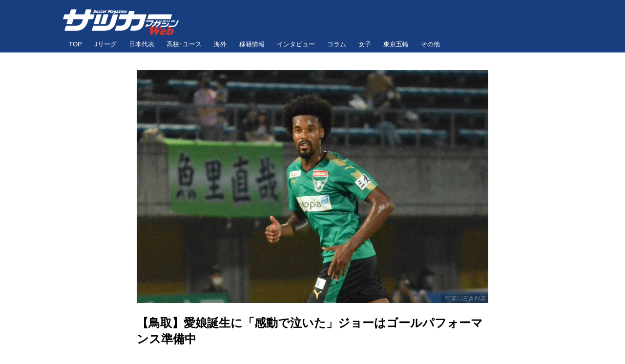

--- FILE ---
content_type: text/html; charset=utf-8
request_url: https://www.google.com/recaptcha/api2/aframe
body_size: 266
content:
<!DOCTYPE HTML><html><head><meta http-equiv="content-type" content="text/html; charset=UTF-8"></head><body><script nonce="zIgpealKexhki288CrNa4A">/** Anti-fraud and anti-abuse applications only. See google.com/recaptcha */ try{var clients={'sodar':'https://pagead2.googlesyndication.com/pagead/sodar?'};window.addEventListener("message",function(a){try{if(a.source===window.parent){var b=JSON.parse(a.data);var c=clients[b['id']];if(c){var d=document.createElement('img');d.src=c+b['params']+'&rc='+(localStorage.getItem("rc::a")?sessionStorage.getItem("rc::b"):"");window.document.body.appendChild(d);sessionStorage.setItem("rc::e",parseInt(sessionStorage.getItem("rc::e")||0)+1);localStorage.setItem("rc::h",'1769913673519');}}}catch(b){}});window.parent.postMessage("_grecaptcha_ready", "*");}catch(b){}</script></body></html>

--- FILE ---
content_type: text/javascript; charset=UTF-8
request_url: https://yads.yjtag.yahoo.co.jp/tag?s=87374_309619&fr_id=yads_2665224-0&p_elem=ad1&u=https%3A%2F%2Fsoccermagazine.jp%2Fj3%2F17382090&pv_ts=1769913667104&cu=https%3A%2F%2Fsoccermagazine.jp%2Fj3%2F17382090&suid=c74a472e-a066-477f-88fb-4cf2b4974718
body_size: 949
content:
yadsDispatchDeliverProduct({"dsCode":"87374_309619","patternCode":"87374_309619-340849","outputType":"js_frame","targetID":"ad1","requestID":"587e9c4d3a86d396452279b347ba951c","products":[{"adprodsetCode":"87374_309619-340849-372104","adprodType":12,"adTag":"<script onerror=\"YJ_YADS.passback()\" type=\"text/javascript\" src=\"//yj-a.p.adnxs.com/ttj?id=19718862&position=below&rla=SSP_FP_CODE_RLA&rlb=SSP_FP_CODE_RLB&size=468x60\"></script>","width":"468","height":"60"},{"adprodsetCode":"87374_309619-340849-372102","adprodType":3,"adTag":"<script onerror='YJ_YADS.passback()' src='https://yads.yjtag.yahoo.co.jp/yda?adprodset=87374_309619-340849-372102&cb=1769913670795&cu=https%3A%2F%2Fsoccermagazine.jp%2Fj3%2F17382090&p_elem=ad1&pv_id=587e9c4d3a86d396452279b347ba951c&suid=c74a472e-a066-477f-88fb-4cf2b4974718&u=https%3A%2F%2Fsoccermagazine.jp%2Fj3%2F17382090' type='text/javascript'></script>","width":"468","height":"60","iframeFlag":1},{"adprodsetCode":"87374_309619-340849-372103","adprodType":5,"adTag":"<script type=\"text/javascript\">(function(){var prefix=window.location.protocol=='https:'?'https://s.':'http://ah.';document.write('<a href=\"http://promotionalads.yahoo.co.jp/quality/\" target=\"_blank\"> <img src=\"' + prefix + 'yimg.jp/images/im/innerad/QC_468_60.jpg\" width=\"468\" height=\"60\" border=\"0\"> </img> </a> ');})()</script>","width":"468","height":"60"}],"measurable":1,"frameTag":"<div style=\"text-align:center;\"><iframe src=\"https://s.yimg.jp/images/listing/tool/yads/yads-iframe.html?s=87374_309619&fr_id=yads_2665224-0&p_elem=ad1&u=https%3A%2F%2Fsoccermagazine.jp%2Fj3%2F17382090&pv_ts=1769913667104&cu=https%3A%2F%2Fsoccermagazine.jp%2Fj3%2F17382090&suid=c74a472e-a066-477f-88fb-4cf2b4974718\" style=\"border:none;clear:both;display:block;margin:auto;overflow:hidden\" allowtransparency=\"true\" data-resize-frame=\"true\" frameborder=\"0\" height=\"60\" id=\"yads_2665224-0\" name=\"yads_2665224-0\" scrolling=\"no\" title=\"Ad Content\" width=\"468\" allow=\"fullscreen; attribution-reporting\" allowfullscreen loading=\"eager\" ></iframe></div>"});

--- FILE ---
content_type: application/javascript; charset=utf-8
request_url: https://fundingchoicesmessages.google.com/f/AGSKWxUTuP5ESViwJnhaW9GTF5_s_bLJ8iv7XsFaANzAUcXvWkDd7ZCnUy7KIv3lbSWdnXSGW_ljzwc9enXPF653Z4mRztc6vJK8hELKg37wZR3R8KScpNxia3OxCoEJpAn_PVrBpVbuo_IrIPOpT1TBVtdc1nP3eZvUwTby8DYWqYgfSxw4EOChgIl-LAUk/_/adserver?/popunder-.es/ads/.in/ads//ad/add_
body_size: -1285
content:
window['5bc08796-2112-4e49-bac4-8509830d5e0d'] = true;

--- FILE ---
content_type: application/javascript;charset=UTF-8
request_url: https://jp.popin.cc/popin_discovery/recommend?mode=new&url=https%3A%2F%2Fsoccermagazine.jp%2Fj3%2F17382090&alg=ltr&media=soccermagazine.jp&agency=VEROCITY_2&device=pc&extra=mac&topn=50&ad=10&uid=49128564656791b8aa61769913669462&info=eyJ1c2VyX3RkX29zIjoiTWFjIiwidXNlcl90ZF9vc192ZXJzaW9uIjoiMTAuMTUuNyIsInVzZXJfdGRfYnJvd3NlciI6IkNocm9tZSIsInVzZXJfdGRfYnJvd3Nlcl92ZXJzaW9uIjoiMTMxLjAuMCIsInVzZXJfdGRfc2NyZWVuIjoiMTI4MHg3MjAiLCJ1c2VyX3RkX3ZpZXdwb3J0IjoiMTI4MHg3MjAiLCJ1c2VyX3RkX3VzZXJfYWdlbnQiOiJNb3ppbGxhLzUuMCAoTWFjaW50b3NoOyBJbnRlbCBNYWMgT1MgWCAxMF8xNV83KSBBcHBsZVdlYktpdC81MzcuMzYgKEtIVE1MLCBsaWtlIEdlY2tvKSBDaHJvbWUvMTMxLjAuMC4wIFNhZmFyaS81MzcuMzY7IENsYXVkZUJvdC8xLjA7ICtjbGF1ZGVib3RAYW50aHJvcGljLmNvbSkiLCJ1c2VyX3RkX3JlZmVycmVyIjoiIiwidXNlcl90ZF9wYXRoIjoiL2ozLzE3MzgyMDkwIiwidXNlcl90ZF9jaGFyc2V0IjoidXRmLTgiLCJ1c2VyX3RkX2xhbmd1YWdlIjoiZW4tdXNAcG9zaXgiLCJ1c2VyX3RkX2NvbG9yIjoiMjQtYml0IiwidXNlcl90ZF90aXRsZSI6IiVFMyU4MCU5MCVFOSVCMyVBNSVFNSU4RiU5NiVFMyU4MCU5MSVFNiU4NCU5QiVFNSVBOCU5OCVFOCVBQSU5NSVFNyU5NCU5RiVFMyU4MSVBQiVFMyU4MCU4QyVFNiU4NCU5RiVFNSU4QiU5NSVFMyU4MSVBNyVFNiVCMyVBMyVFMyU4MSU4NCVFMyU4MSU5RiVFMyU4MCU4RCVFMyU4MiVCOCVFMyU4MyVBNyVFMyU4MyVCQyVFMyU4MSVBRiVFMyU4MiVCNCVFMyU4MyVCQyVFMyU4MyVBQiVFMyU4MyU5MSVFMyU4MyU5NSVFMyU4MiVBOSVFMyU4MyVCQyVFMyU4MyU5RSVFMyU4MyVCMyVFMyU4MiVCOSVFNiVCQSU5NiVFNSU4MiU5OSVFNCVCOCVBRCUyMC0lMjAlRTMlODIlQjUlRTMlODMlODMlRTMlODIlQUIlRTMlODMlQkMlRTMlODMlOUUlRTMlODIlQUMlRTMlODIlQjglRTMlODMlQjNXRUIiLCJ1c2VyX3RkX3VybCI6Imh0dHBzOi8vc29jY2VybWFnYXppbmUuanAvajMvMTczODIwOTAiLCJ1c2VyX3RkX3BsYXRmb3JtIjoiTGludXggeDg2XzY0IiwidXNlcl90ZF9ob3N0Ijoic29jY2VybWFnYXppbmUuanAiLCJ1c2VyX3RkX2RldmljZSI6InBjIiwidXNlcl9kZXZpY2UiOiJwYyIsInVzZXJfdGltZSI6MTc2OTkxMzY2OTQ2NiwiZnJ1aXRfYm94X3Bvc2l0aW9uIjoiIiwiZnJ1aXRfc3R5bGUiOiIifQ==&r_category=all&callback=popInRequestCallBack0
body_size: 61041
content:
popInRequestCallBack0({"author_name":null,"image":"dfed5f69aa09987dc5ab686ae8c19df5.jpg","common_category":["sports","entertainment"],"image_url":"https://d1uzk9o9cg136f.cloudfront.net/f/16783519/rc/2020/08/05/3575c363c191c3f5b329354ffb5063644585c898_xlarge.jpg","title":"【鳥取】愛娘誕生に「感動で泣いた」ジョーはゴールパフォーマンス準備中","category":"","keyword":[],"url":"https://soccermagazine.jp/j3/17382090","pubdate":"202008050000000000","related":[],"hot":[{"url":"https://soccermagazine.jp/j1/17818967","title":"【柏】山内日向汰が見せたあのパスとシュートが「自由」の証明。「相手を出し抜きつつチャンスを作っていく」","image":"eb45083ed1954c924a121ee6145c10f2.jpg","pubdate":"202601310000000000","category":"","common_category":["sports","entertainment"],"image_url":"https://d1uzk9o9cg136f.cloudfront.net/f/16783519/rc/2026/01/31/9e6da84549e8193de981bb019a2bc4a47878de94_xlarge.jpg","img_chine_url":"eb45083ed1954c924a121ee6145c10f2_160.jpg","task":"soccermagazin_url_task","safe_text":true,"tag":"go_cluster","score":1272},{"url":"https://soccermagazine.jp/j1/17818966","title":"【柏】小見洋太の返事は「はい！」。2日前に突然の左へのコンバートも「圧倒的な、誰が見てもスタートで使いたくなるような」","image":"4b8ede77ffb000158b5b0e20180120ab.jpg","pubdate":"202601310000000000","category":"","common_category":["sports","entertainment"],"image_url":"https://d1uzk9o9cg136f.cloudfront.net/f/16783519/rc/2026/01/31/4d70db1937e7fd3917ed43cb5566f462813a15bd_xlarge.jpg","img_chine_url":"4b8ede77ffb000158b5b0e20180120ab_160.jpg","task":"soccermagazin_url_task","safe_text":true,"tag":"go_cluster","score":1238},{"url":"https://soccermagazine.jp/j1/17818905","title":"【Ｇ大阪】南野遥海と池谷銀姿郎の同級生対談「百年構想リーグでは10得点＆10点に関与する」◎開幕直前・連続インタビュー","image":"9660ce90b864fe3599774c235e2dd388.jpg","pubdate":"202601310000000000","category":"","common_category":["sports","entertainment"],"image_url":"https://d1uzk9o9cg136f.cloudfront.net/f/16783519/rc/2026/01/31/21fcd05d6cf55798fd174ce2b0457a4854bc14a8_xlarge.jpg","img_chine_url":"9660ce90b864fe3599774c235e2dd388_160.jpg","task":"soccermagazin_url_task","safe_text":true,"tag":"go_cluster","score":881},{"url":"https://soccermagazine.jp/j1/17818976","title":"【千葉】細谷真大と激しくやり合ったＣＢ河野貴志が感じたＪ１で戦うために必要なこと「もっと挑戦しなければならない。正直、自分にかかっていると思う」","image":"10ae29f936b5528e0abe27628e9dfdbd.jpg","pubdate":"202601310000000000","category":"","common_category":["sports","entertainment"],"image_url":"https://d1uzk9o9cg136f.cloudfront.net/f/16783519/rc/2026/01/31/f2c890e1b79ac98494994a84e9714e1e66585da3_xlarge.jpg","img_chine_url":"10ae29f936b5528e0abe27628e9dfdbd_160.jpg","task":"soccermagazin_url_task","safe_text":true,"tag":"go_cluster","score":285},{"url":"https://soccermagazine.jp/j1/17818775","title":"【鹿島】開幕まで1週間、鬼木達監督体制2年目の新シーズンへ。「もっともっと強くなっていければ」","image":"6ff40ce6f4923157dafab0bbee66b6a3.jpg","pubdate":"202601310000000000","category":"","common_category":["sports","entertainment"],"image_url":"https://d1uzk9o9cg136f.cloudfront.net/f/16783519/rc/2026/01/30/df0d4adb6a357b46494d8be6f6f767b23a0b4e5c_xlarge.jpg","img_chine_url":"6ff40ce6f4923157dafab0bbee66b6a3_160.jpg","task":"soccermagazin_url_task","safe_text":false,"tag":"go_cluster","score":196},{"url":"https://soccermagazine.jp/j1/17818553","title":"【Ｇ大阪】福岡将太が新生ガンバのけん引車に！「チーム全体を動かせられるような選手になっていきたい」◎開幕直前・連続インタビュー","image":"8ec438b935b8fd38bb9889e3b0335865.jpg","pubdate":"202601290000000000","category":"","common_category":["sports","entertainment"],"image_url":"https://d1uzk9o9cg136f.cloudfront.net/f/16783519/rc/2026/01/29/c95f5b8074029b3c0241f24e1b1d5c62883e4bf5_xlarge.jpg","img_chine_url":"8ec438b935b8fd38bb9889e3b0335865_160.jpg","task":"soccermagazin_url_task","safe_text":true,"tag":"go_cluster","score":77},{"url":"https://soccermagazine.jp/j3/17818779","title":"【鳥取】選手たちが新ユニフォームでお披露目会見、開幕に向けて決意「実際に袖を通すと気持ちが引き締まる」","image":"70d08c1e168cd912073a0f21c7b69e88.jpg","pubdate":"202601300000000000","category":"","common_category":["sports","entertainment"],"image_url":"https://d1uzk9o9cg136f.cloudfront.net/f/16783519/rc/2026/01/30/24f00adb6adf4e8b4626e17024973514599bf82e_xlarge.jpg","img_chine_url":"70d08c1e168cd912073a0f21c7b69e88_160.jpg","task":"soccermagazin_url_task","safe_text":true,"tag":"go_cluster","score":56},{"url":"https://soccermagazine.jp/j1/17818122","title":"【Ｇ大阪】安部柊斗が新生ガンバを『前へ』進める！「（新監督の）サッカーは自分の特徴に合っていると思う」◎開幕直前・連続インタビュー","image":"304389faacf3f7cc8e426372084ef0f8.jpg","pubdate":"202601270000000000","category":"","common_category":["sports","entertainment"],"image_url":"https://d1uzk9o9cg136f.cloudfront.net/f/16783519/rc/2026/01/27/31c6e76d45b56e0c3af941e389d7bf25dc4df991_xlarge.jpg","img_chine_url":"304389faacf3f7cc8e426372084ef0f8_160.jpg","task":"soccermagazin_url_task","safe_text":true,"tag":"go_cluster","score":36},{"url":"https://soccermagazine.jp/j1/17818701","title":"【FC東京】開幕戦で味スタに鈴木亜美が来る！「みなさんの熱をさらに…」あの名曲を熱唱して勝利へ後押し！","image":"3404c90246c17e786594f86fe334b7ae.jpg","pubdate":"202601300000000000","category":"","common_category":["sports","hobby"],"image_url":"https://d1uzk9o9cg136f.cloudfront.net/f/16783519/rc/2026/01/30/0961b79274cf6d27d67952fb2b62cd10c09552fd_xlarge.jpg","img_chine_url":"3404c90246c17e786594f86fe334b7ae_160.jpg","task":"soccermagazin_url_task","safe_text":true,"tag":"go_cluster","score":23},{"url":"https://soccermagazine.jp/j1/17816474","title":"【名古屋】１年ぶりに日本に帰ってきたミシャ監督をキャンプで直撃！　意欲も体力も十分で「ネルシーニョ監督は72歳まで指揮を執った？　なら、あと４年か（笑）」","image":"65442d6196f12a826004f5f4ddd7c0c8.jpg","pubdate":"202601200000000000","category":"","common_category":["sports","entertainment"],"image_url":"https://d1uzk9o9cg136f.cloudfront.net/f/16783519/rc/2026/01/19/8a475c7a2945f7de879100a8cbb62fc4698c2a6f_xlarge.jpg","img_chine_url":"65442d6196f12a826004f5f4ddd7c0c8_160.jpg","task":"soccermagazin_url_task","safe_text":true,"tag":"go_cluster","score":18},{"url":"https://soccermagazine.jp/_ct/17789358","title":"【サッカーマガジンカップ】日本一を目指す戦いを支える2人の女性審判員、菅平高原で貴重な経験","image":"36de8a82b8aeb375886bce11ca6a9c5a.jpg","pubdate":"202509090000000000","category":"","common_category":["health","education"],"image_url":"https://d1uzk9o9cg136f.cloudfront.net/f/16783519/rc/2025/09/09/0aa62874a1aae17818cf02e92c0ee293f4161ae9_xlarge.jpg","img_chine_url":"36de8a82b8aeb375886bce11ca6a9c5a_160.jpg","task":"soccermagazin_url_task","safe_text":false,"tag":"go_cluster","score":12},{"url":"https://soccermagazine.jp/j1/17816223","title":"【Ｇ大阪】前を強く意識した新チームのキーマン、山下諒也が誓う！「ガンバ大阪だけを愛していますし、他のことには興味ないくらい、このクラブで優勝したい」","image":"45df25c5a32d871e42b2aa056dccca0e.jpg","pubdate":"202601190000000000","category":"","common_category":["health","education"],"image_url":"https://d1uzk9o9cg136f.cloudfront.net/f/16783519/rc/2026/01/18/4e47736e38c06a24f638e2b30b12f0194f1c6df8_xlarge.jpg","img_chine_url":"45df25c5a32d871e42b2aa056dccca0e_160.jpg","task":"soccermagazin_url_task","safe_text":false,"tag":"go_cluster","score":12},{"url":"https://soccermagazine.jp/_ct/17813206","title":"【高校・ユース】第28回波崎ユースカップ 吉田湊海のハットトリックなどで鹿島ユースが3連覇達成！","image":"774a0e3ecbe1ac9b625f735d0631b69e.jpg","pubdate":"202512280000000000","category":"","common_category":["health","education"],"image_url":"https://d1uzk9o9cg136f.cloudfront.net/f/16783519/rc/2025/12/28/14352d077848f9a132b64c1b2b6150b67d99e56f_xlarge.jpg","img_chine_url":"774a0e3ecbe1ac9b625f735d0631b69e_160.jpg","task":"soccermagazin_url_task","safe_text":true,"tag":"go_cluster","score":11},{"url":"https://soccermagazine.jp/j1/17808261","title":"【鹿島】「やっとできたな」。松村優太からあふれ出た「それがあきらめきれなくて、それを取りたくて」の思い","image":"c35d0013499e89dd4dceff5b89f6828b.jpg","pubdate":"202512060000000000","category":"","common_category":["health","career"],"image_url":"https://d1uzk9o9cg136f.cloudfront.net/f/16783519/rc/2025/12/06/27f56ebbadf2ac1e8797386407ad70947105c7a6_xlarge.jpg","img_chine_url":"c35d0013499e89dd4dceff5b89f6828b_160.jpg","task":"soccermagazin_url_task","safe_text":true,"tag":"go_cluster","score":8},{"url":"https://soccermagazine.jp/j1/17816306","title":"【FC東京】攻撃にタメを生み、左足の直接FKで状況を一変させる男・山田楓喜がチームを押し上げる！「決める自信はあります」","image":"859305bac2de24b7a98e66f9de95f172.jpg","pubdate":"202601190000000000","category":"","common_category":["health","education"],"image_url":"https://d1uzk9o9cg136f.cloudfront.net/f/16783519/rc/2026/01/19/8b90f86e3819ca74155a449e3d4e922f1db64f95_xlarge.jpg","img_chine_url":"859305bac2de24b7a98e66f9de95f172_160.jpg","task":"soccermagazin_url_task","safe_text":false,"tag":"go_cluster","score":7},{"url":"https://soccermagazine.jp/j1/17808334","title":"【鹿島優勝コラム】鬼木達監督びしょ濡れV！「鹿島最高！！！」と絶叫した指揮官がここに帰ってきた意味。「やっと一員になれたかな」","image":"ac9ae407b80987e48011578a3040ebc4.jpg","pubdate":"202512070000000000","category":"","common_category":["health","career"],"image_url":"https://d1uzk9o9cg136f.cloudfront.net/f/16783519/rc/2025/12/07/effc6e824ce641ea08d52a797150719dd37fc863_xlarge.jpg","img_chine_url":"ac9ae407b80987e48011578a3040ebc4_160.jpg","task":"soccermagazin_url_task","safe_text":false,"tag":"go_cluster","score":5},{"url":"https://soccermagazine.jp/_ct/17359701","title":"サッカー世界遺産「マイティ・アヤックス。時計じかけの3-4-3」【連載第12回】","image":"c3e2c8ea6965ce89a8f4d30775d75046.jpg","pubdate":"202004260000000000","category":"","safe_text":true,"common_category":["sports","entertainment"],"image_url":"https://d1uzk9o9cg136f.cloudfront.net/f/16783519/rc/2020/04/25/3112be388bcef73906ff0080f2c6b88f25a34e69_xlarge.jpg","task":"soccermagazin_url_task","score":4},{"url":"https://soccermagazine.jp/national_A/17768810","title":"【日本代表】佐野海舟が事件後初めて自らの口で謝罪「自分にできることを日々考えながらプレーし、行動し、社会貢献し続けていきます」","image":"1fe273b971425992b47554226080ba01.jpg","pubdate":"202505280000000000","category":"","common_category":["trip","sports"],"image_url":"https://d1uzk9o9cg136f.cloudfront.net/f/16783519/rc/2025/05/28/d8f932ca886ebe37610abedde188fc1d7bd682e8_xlarge.jpg","img_chine_url":"1fe273b971425992b47554226080ba01_160.jpg","task":"soccermagazin_url_task","safe_text":false,"tag":"go_cluster","score":4},{"url":"https://soccermagazine.jp/nadeshiko/17474782","title":"【女子】長谷川唯がウェストハムに移籍！　「ここで素晴らしい時間を過ごしたい」","image":"866059d4aaf5f7f298986b6914885654.jpg","pubdate":"202108180000000000","category":"","safe_text":true,"common_category":["sports","entertainment"],"image_url":"https://d1uzk9o9cg136f.cloudfront.net/f/16783519/rc/2021/08/18/3ddb9a21747e77bd4e529e31556d04bf7e358bfe_xlarge.jpg","task":"soccermagazin_url_task","score":3},{"url":"https://soccermagazine.jp/_ct/17517105","title":"監督でありエースでありGKにもなった1980年の釜本邦茂◎J前夜を歩く第40回","image":"c01a3a3f936357cf9a1b688f3f51ef53.jpg","pubdate":"202202080000000000","category":"","safe_text":false,"common_category":["sports","entertainment"],"image_url":"https://d1uzk9o9cg136f.cloudfront.net/f/16783519/rc/2022/02/08/677d7d28f10a51217b7319318f61e76504026cf2_xlarge.jpg","task":"soccermagazin_url_task","score":3},{"url":"https://soccermagazine.jp/j2/17419332","title":"【磐田】指揮官の最前線起用に応えるヘディング弾。藤川虎太朗「駆け引きが大事」","image":"036c6e98d87de95aa7af44548b79f7b0.jpg","pubdate":"202012210000000000","category":"","safe_text":false,"common_category":["sports","entertainment"],"image_url":"https://d1uzk9o9cg136f.cloudfront.net/f/16783519/rc/2020/12/21/1b9c93c111236c8bf4b8e03023291984c55faac5_xlarge.jpg","task":"soccermagazin_url_task","safe_image":true,"score":3},{"url":"https://soccermagazine.jp/highschool_championship/17362160","title":"J監督も技術委員長も出ていた高校選手権【80年～85年編】","image":"6499c86e3ca7625e1642bc20e020ae54.jpg","pubdate":"202005110000000000","category":"","safe_text":false,"common_category":["sports","entertainment"],"image_url":"https://d1uzk9o9cg136f.cloudfront.net/f/16783519/rc/2020/05/09/692b1b403c2797571f5d52e052ba3caacb0d90b1_xlarge.jpg","task":"soccermagazin_url_task","score":3},{"url":"https://soccermagazine.jp/_users/16922531","title":"サッカーマガジン編集部 - サッカーマガジンWEB","image":"a58fc78353e0d8bc8c8191e887c561c5.jpg","pubdate":"202104300000000000","category":"","safe_text":true,"common_category":["sports","entertainment"],"image_url":"https://soccermagazine.jp/static/img/default_user_image.jpg","task":"soccermagazin_url_task","score":3},{"url":"https://soccermagazine.jp/_users/16923154","title":"サッカーマガジン編集部 - サッカーマガジンWEB","image":"a58fc78353e0d8bc8c8191e887c561c5.jpg","pubdate":"202006120000000000","category":"","safe_text":true,"common_category":["sports","entertainment"],"image_url":"https://soccermagazine.jp/static/img/default_user_image.jpg","task":"soccermagazin_url_task","safe_image":true,"score":3},{"url":"https://soccermagazine.jp/_ct/17363612","title":"最強ミランと渡り合ったナシオナル・メデジン◎サッカー世界遺産第15回","image":"bb67a1b088a2ed7cc4d59083dfa3e9db.jpg","pubdate":"200001010000000000","category":"","safe_text":false,"common_category":["sports","entertainment"],"image_url":"https://d1uzk9o9cg136f.cloudfront.net/f/16783519/rc/2020/05/15/cd6ff898711843ef4b3d802b47fb321525030389_xlarge.jpg","task":"soccermagazin_url_task","safe_image":true,"score":3},{"url":"https://soccermagazine.jp/highschool_championship/17508071","title":"点の取り合いは帝京長岡が逃げ切り！ 神村学園も1点差に迫るがわずか届かず【2回戦】","image":"6fa486d850c9bd941f37a10248d5307c.jpg","pubdate":"202112310000000000","category":"","safe_text":true,"common_category":["sports","entertainment"],"image_url":"https://d1uzk9o9cg136f.cloudfront.net/f/16783519/rc/2021/12/31/9630375a42b35f73f940501ea08584046ce7c1a1_xlarge.jpg","task":"soccermagazin_url_task","score":3},{"url":"https://soccermagazine.jp/j1/17522002","title":"【横浜FM】永戸勝也が期待のデビューでいきなりゴール導く！「走ることで選択肢を与えられたら」","image":"ec121b535a7da62558d93a6444cf135f.jpg","pubdate":"202202280000000000","category":"","safe_text":false,"common_category":["sports","entertainment"],"image_url":"https://d1uzk9o9cg136f.cloudfront.net/f/16783519/rc/2022/02/28/64bce880ea51f6cc61bd48f47e05f1ef896a1a3e_xlarge.jpg","task":"soccermagazin_url_task","score":3},{"url":"https://soccermagazine.jp/_ct/17783543","title":"WEリーグ新シーズン開幕！ 昨季2位のINAC神戸レオネッサが優勝した日テレ・東京ヴェルディベレーザを下して白星発進","image":"e09c56298ee92079bacc5eaf70b84fd0.jpg","pubdate":"202508110000000000","category":"","common_category":["trip","sports"],"image_url":"https://d1uzk9o9cg136f.cloudfront.net/f/16783519/rc/2025/08/10/ee74b8592b93c0124c1da2c3698545623a816d70_xlarge.jpg","img_chine_url":"e09c56298ee92079bacc5eaf70b84fd0_160.jpg","task":"soccermagazin_url_task","safe_text":true,"tag":"go_cluster","score":2},{"url":"https://soccermagazine.jp/national_A/17770819","title":"【日本代表】佐藤龍之介の最終予選最年少出場＆史上最年少ゴールはあるか。「取れるものは取りたい」","image":"4e8c463239c2f1e37fd2abfac4cfe413.jpg","pubdate":"202506070000000000","category":"","common_category":["health","ecology"],"image_url":"https://d1uzk9o9cg136f.cloudfront.net/f/16783519/rc/2025/06/07/f522644942f69646d4c97e5c0c18e84b27dc843d_xlarge.jpg","img_chine_url":"4e8c463239c2f1e37fd2abfac4cfe413_160.jpg","task":"soccermagazin_url_task","safe_text":true,"tag":"go_cluster","score":2},{"url":"https://soccermagazine.jp/j2/17457396","title":"誰よりも早くJクラブ加入内定を勝ち取った慶応大の橋本健人。レノファ山口から世界を狙う【注目の大学生ファイル4】","image":"1cd9711ef2ad117645eb99fbfdea2a56.jpg","pubdate":"202106030000000000","category":"","safe_text":true,"common_category":["sports","entertainment"],"image_url":"https://d1uzk9o9cg136f.cloudfront.net/f/16783519/rc/2021/06/03/27acf1d4c7417c8267e458688213021a11c0f232_xlarge.jpg","task":"soccermagazin_url_task","score":2},{"url":"https://soccermagazine.jp/_ct/17387451","title":"自動化された4-2-3-1で一時代を築いたスーペル・デポル◎サッカー世界遺産第27回","image":"9a8349f9886db27f217f51d4f3852740.jpg","pubdate":"202008260000000000","category":"","safe_text":false,"common_category":["entertainment","sports"],"image_url":"https://d1uzk9o9cg136f.cloudfront.net/f/16783519/rc/2020/08/26/f51e8bf629a245656999bb94d920dbde93f308d7_xlarge.jpg","task":"soccermagazin_url_task","score":2},{"url":"https://soccermagazine.jp/_ct/17430655","title":"マラドーナ少年も憧れた南米版『赤い悪魔』の10番ボチーニ◎サッカー世界遺産第36回","image":"90eae0c9483079c8d59567850388810d.jpg","pubdate":"202102090000000000","category":"","safe_text":false,"common_category":["sports","entertainment"],"image_url":"https://d1uzk9o9cg136f.cloudfront.net/f/16783519/rc/2021/02/09/945b5300078302e8831001412fb5e8f9a66d7b28_xlarge.jpg","task":"soccermagazin_url_task","safe_image":true,"score":2},{"url":"https://soccermagazine.jp/j1/17762931","title":"【柏】小島亨介vs小見洋太。初の古巣対戦でPK勝負！ 駆け引きに臨んだ小島は「そこを崩したかったんです」","image":"1c509deca0a0d9af735523075338dbc5.jpg","pubdate":"202504270000000000","category":"","common_category":["health","education"],"image_url":"https://d1uzk9o9cg136f.cloudfront.net/f/16783519/rc/2025/04/26/32dcae24065cb8e0d96e83e372db0bea7a5f7a56_xlarge.jpg","img_chine_url":"1c509deca0a0d9af735523075338dbc5_160.jpg","task":"soccermagazin_url_task","safe_text":true,"tag":"go_cluster","score":2},{"url":"https://soccermagazine.jp/j2/17462988","title":"【新潟】堀米悠斗が「クロスというよりパス」の再確認。勝てない悔しさは次の磐田にまるごとぶつける","image":"dcdbb15a3185e9f85ee89e7a5e2b8210.jpg","pubdate":"202106270000000000","category":"","safe_text":false,"common_category":["sports","entertainment"],"image_url":"https://d1uzk9o9cg136f.cloudfront.net/f/16783519/rc/2021/06/26/11563bef54b13b308c0c5940a72a0c764834d696_xlarge.jpg","task":"soccermagazin_url_task","score":2},{"url":"https://soccermagazine.jp/_ct/17676635","title":"米子北が「先輩」の貫録！ FW愛須隆聖の2得点1アシストの活躍などで、初出場の山形明正を4-0で退ける【1回戦】","image":"94b34f4298bd05aca3b191f052b8146d.jpg","pubdate":"202312290000000000","category":"","safe_text":true,"common_category":["sports","entertainment"],"image_url":"https://d1uzk9o9cg136f.cloudfront.net/f/16783519/rc/2023/12/29/e2ca2745a5fb076653e4c2bebfef7382957123c9_xlarge.jpg","task":"soccermagazin_url_task","score":2},{"url":"https://soccermagazine.jp/nadeshiko/17579298","title":"【なでしこ】女子W杯はスペイン、コスタリカ、ザンビアと同組に。池田太監督「気持ちの高ぶりを感じます」","image":"2507062b76695c91655899b0c11a014c.jpg","pubdate":"202210220000000000","category":"","safe_text":false,"common_category":["sports","entertainment"],"image_url":"https://d1uzk9o9cg136f.cloudfront.net/f/16783519/rc/2022/10/22/248e94c9419bb77a6eedaee91316994aa1074d1d_xlarge.jpg","task":"soccermagazin_url_task","score":2},{"url":"https://soccermagazine.jp/j1/17386184","title":"【川崎F】鹿島の“後輩”内田篤人の引退に鬼木監督「寂しい」","image":"91f86c6fffe95f518383d6ecbc082c69.jpg","pubdate":"202008210000000000","category":"","safe_text":true,"common_category":["sports","entertainment"],"image_url":"https://d1uzk9o9cg136f.cloudfront.net/f/16783519/rc/2020/08/21/1d8cef9d730ffd8c61843a55f4b1c6789bbb69d6_xlarge.jpg","task":"soccermagazin_url_task","score":2},{"url":"https://soccermagazine.jp/j1/17816273","title":"【広島】塩谷司、同年代とガウル新監督とともにプロ16年目の戦いへ、いざ！「歳が近い分、監督をサポートしたい思いが強いし、架け橋になりたい」","image":"37000c705ee669c6cb83170d52c96341.jpg","pubdate":"202601190000000000","category":"","common_category":["health","career"],"image_url":"https://d1uzk9o9cg136f.cloudfront.net/f/16783519/rc/2026/01/19/f345b9e4b60eca2ccd9ff5950333df963323ca62_xlarge.jpg","img_chine_url":"37000c705ee669c6cb83170d52c96341_160.jpg","task":"soccermagazin_url_task","safe_text":false,"tag":"go_cluster","score":2},{"url":"https://soccermagazine.jp/_ct/17332086","title":"【決勝】2ゴールで静岡学園を優勝に導いたDF中谷「夢のような感じ」","image":"77d9f3ea0ff796c4ee6db71f8f5df8c7.jpg","pubdate":"202001130000000000","category":"","safe_text":false,"common_category":["sports","entertainment"],"image_url":"https://d1uzk9o9cg136f.cloudfront.net/f/16783519/rc/2020/01/13/68face0154dea4e5868efa191afa3581a5cc4b04_xlarge.jpg","task":"soccermagazin_url_task","score":2},{"url":"https://soccermagazine.jp/_ct/17511334","title":"国立競技場の最多観客数を塗り替えたＪＳＬ活性化委員会の『動員大作戦』◎J前夜を歩く第39回","image":"065c3a4ae4aed64ab48b8d412f0f0ba0.jpg","pubdate":"202201160000000000","category":"","safe_text":true,"common_category":["sports","entertainment"],"image_url":"https://d1uzk9o9cg136f.cloudfront.net/f/16783519/rc/2022/01/16/5a6ee1ccab2b9d04cc657b4aa65f36f1f7fe34e0_xlarge.jpg","task":"soccermagazin_url_task","score":2},{"url":"https://soccermagazine.jp/j3/17543366","title":"愛媛がアウェーで逃げ切って4試合ぶりの勝利！　鳥取は追撃及ばず5連敗◎J3第8節","image":"cab4cf3f89f9d8795c706543318888f2.jpg","pubdate":"202205250000000000","category":"","safe_text":false,"common_category":["sports","hobby"],"image_url":"https://d1uzk9o9cg136f.cloudfront.net/f/16783519/rc/2022/05/25/d38e5613941153db90bc70346c5a809cba47c8c0_xlarge.jpg","task":"soccermagazin_url_task","score":2},{"url":"https://soccermagazine.jp/_ct/17454578","title":"【女子】山口千尋が初めて紫のユニフォームを着て先制ゴール！「サンフレッチェの一員になれた」","image":"f9c95a7f083ed347b4a9a465985dfad5.jpg","pubdate":"202105220000000000","category":"","safe_text":false,"common_category":["sports","entertainment"],"image_url":"https://d1uzk9o9cg136f.cloudfront.net/f/16783519/rc/2021/05/22/ab1e39788e4b75355e16893a5f0f2d33719d4b16_xlarge.jpg","task":"soccermagazin_url_task","score":2},{"url":"https://soccermagazine.jp/j3/17672287","title":"J3のMVPは愛媛の松田力！　ベストイレブンにも優勝した愛媛から６人！【J3アウォーズ】","image":"61caee15926f138f3ae8935de5cacaad.jpg","pubdate":"202312080000000000","category":"","safe_text":true,"common_category":["sports","entertainment"],"image_url":"https://d1uzk9o9cg136f.cloudfront.net/f/16783519/rc/2023/12/08/7363289e4ddf99e7bf653612ee1c90ecb867c114_xlarge.jpg","task":"soccermagazin_url_task","score":2},{"url":"https://soccermagazine.jp/_ct/17428373","title":"戦術史のコペルニクス的転回『ゾーナルプレッシング』のミラン◎サッカー世界遺産第35回","image":"562d4780edca4432df4184e39212998e.jpg","pubdate":"202101290000000000","category":"","safe_text":false,"common_category":["sports","entertainment"],"image_url":"https://d1uzk9o9cg136f.cloudfront.net/f/16783519/rc/2021/01/29/82ff14aa4f37924b689d643e79bce803a1a54b7d_xlarge.jpg","task":"soccermagazin_url_task","safe_image":true,"score":2},{"url":"https://soccermagazine.jp/j3/17615249","title":"愛媛が待望の今季初勝利！ 松田の今季初＆曽田のJ初ゴールで鳥取に競り勝つ◎J3第3節","image":"7d691bfd6812a6bb558f589fe60bd118.jpg","pubdate":"202303190000000000","category":"","safe_text":false,"common_category":["sports","entertainment"],"image_url":"https://d1uzk9o9cg136f.cloudfront.net/f/16783519/rc/2023/03/19/a9d85472bde599a218a195cb0f901ab64adc8afe_xlarge.jpg","task":"soccermagazin_url_task","score":2},{"url":"https://soccermagazine.jp/_ct/17423915","title":"山梨学院の起死回生の同点弾。野田武瑠「すごいことを成し遂げたんだなと」【選手権ヒーローズ11】","image":"adf8109048f48b77d1453ea2fb7174c4.jpg","pubdate":"202101120000000000","category":"","safe_text":false,"common_category":["sports","entertainment"],"image_url":"https://d1uzk9o9cg136f.cloudfront.net/f/16783519/rc/2021/01/11/6e938a95a7639138262c934c1c248a983db1fef1_xlarge.jpg","task":"soccermagazin_url_task","safe_image":true,"score":2},{"url":"https://soccermagazine.jp/j2/17809901","title":"【千葉】「男気復帰」の鳥海晃司がJ1昇格の約束を守った。「なぜ僕たちは勝ててきたのかというと…」","image":"702ad5c053bfd65bcd1961dea44adc9e.jpg","pubdate":"202512130000000000","category":"","common_category":["health","career"],"image_url":"https://d1uzk9o9cg136f.cloudfront.net/f/16783519/rc/2025/12/13/0800619203a403f38072bc17c48af742df7f0924_xlarge.jpg","img_chine_url":"702ad5c053bfd65bcd1961dea44adc9e_160.jpg","task":"soccermagazin_url_task","safe_text":true,"tag":"go_cluster","score":2},{"url":"https://soccermagazine.jp/j2/17419324","title":"【磐田】パスワークを結実させた松本昌也の先制点。「素晴らしいゴールだった」","image":"1770425d1e600dbc8509995fc92f15ed.jpg","pubdate":"202012210000000000","category":"","safe_text":false,"common_category":["sports","entertainment"],"image_url":"https://d1uzk9o9cg136f.cloudfront.net/f/16783519/rc/2020/12/21/ca54807328c05144a623ab02f0b347cff5528283_xlarge.jpg","task":"soccermagazin_url_task","safe_image":true,"score":2},{"url":"https://soccermagazine.jp/_ct/17588428","title":"【W杯】カゼミーロが決勝弾！ スイスの堅守打ち破ったブラジル、2連勝でグループステージ突破","image":"7c6f5665c72832cb4afe4c92a52d3778.jpg","pubdate":"202211290000000000","category":"","safe_text":false,"common_category":["sports","entertainment"],"image_url":"https://d1uzk9o9cg136f.cloudfront.net/f/16783519/rc/2022/11/28/02e734dd7a53f7c2b86db151f00d75bdf18ae0f3_xlarge.jpg","task":"soccermagazin_url_task","score":1},{"url":"https://soccermagazine.jp/_ct/17774399","title":"主導権を握り続けたチェルシーがエスペランスとの直接対決を制し、グループＤを２位通過！　16強入りを決める◎クラブW杯3節","image":"5d50397d9edb9e4454c6a16397160c28.jpg","pubdate":"202506250000000000","category":"","common_category":["health","education"],"image_url":"https://d1uzk9o9cg136f.cloudfront.net/f/16783519/rc/2025/06/25/3a1e539d31da2477075b6d4eec23776f97877619_xlarge.jpg","img_chine_url":"5d50397d9edb9e4454c6a16397160c28_160.jpg","task":"soccermagazin_url_task","safe_text":true,"tag":"go_cluster","score":1}],"share":0,"pop":[],"ad":[],"ad_video":[],"ad_image":[],"ad_wave":[],"ad_vast_wave":[],"ad_reserved":[],"ad_reserved_video":[],"ad_reserved_image":[],"ad_reserved_wave":[],"recommend":[{"url":"https://soccermagazine.jp/j1/17818967","title":"【柏】山内日向汰が見せたあのパスとシュートが「自由」の証明。「相手を出し抜きつつチャンスを作っていく」","image":"eb45083ed1954c924a121ee6145c10f2.jpg","pubdate":"202601310000000000","category":"","common_category":["sports","entertainment"],"image_url":"https://d1uzk9o9cg136f.cloudfront.net/f/16783519/rc/2026/01/31/9e6da84549e8193de981bb019a2bc4a47878de94_xlarge.jpg","img_chine_url":"eb45083ed1954c924a121ee6145c10f2_160.jpg","task":"soccermagazin_url_task","safe_text":true,"tag":"go_cluster","score":1272},{"url":"https://soccermagazine.jp/j1/17818966","title":"【柏】小見洋太の返事は「はい！」。2日前に突然の左へのコンバートも「圧倒的な、誰が見てもスタートで使いたくなるような」","image":"4b8ede77ffb000158b5b0e20180120ab.jpg","pubdate":"202601310000000000","category":"","common_category":["sports","entertainment"],"image_url":"https://d1uzk9o9cg136f.cloudfront.net/f/16783519/rc/2026/01/31/4d70db1937e7fd3917ed43cb5566f462813a15bd_xlarge.jpg","img_chine_url":"4b8ede77ffb000158b5b0e20180120ab_160.jpg","task":"soccermagazin_url_task","safe_text":true,"tag":"go_cluster","score":1238},{"url":"https://soccermagazine.jp/j1/17818905","title":"【Ｇ大阪】南野遥海と池谷銀姿郎の同級生対談「百年構想リーグでは10得点＆10点に関与する」◎開幕直前・連続インタビュー","image":"9660ce90b864fe3599774c235e2dd388.jpg","pubdate":"202601310000000000","category":"","common_category":["sports","entertainment"],"image_url":"https://d1uzk9o9cg136f.cloudfront.net/f/16783519/rc/2026/01/31/21fcd05d6cf55798fd174ce2b0457a4854bc14a8_xlarge.jpg","img_chine_url":"9660ce90b864fe3599774c235e2dd388_160.jpg","task":"soccermagazin_url_task","safe_text":true,"tag":"go_cluster","score":881},{"url":"https://soccermagazine.jp/j1/17818976","title":"【千葉】細谷真大と激しくやり合ったＣＢ河野貴志が感じたＪ１で戦うために必要なこと「もっと挑戦しなければならない。正直、自分にかかっていると思う」","image":"10ae29f936b5528e0abe27628e9dfdbd.jpg","pubdate":"202601310000000000","category":"","common_category":["sports","entertainment"],"image_url":"https://d1uzk9o9cg136f.cloudfront.net/f/16783519/rc/2026/01/31/f2c890e1b79ac98494994a84e9714e1e66585da3_xlarge.jpg","img_chine_url":"10ae29f936b5528e0abe27628e9dfdbd_160.jpg","task":"soccermagazin_url_task","safe_text":true,"tag":"go_cluster","score":285},{"url":"https://soccermagazine.jp/j1/17818775","title":"【鹿島】開幕まで1週間、鬼木達監督体制2年目の新シーズンへ。「もっともっと強くなっていければ」","image":"6ff40ce6f4923157dafab0bbee66b6a3.jpg","pubdate":"202601310000000000","category":"","common_category":["sports","entertainment"],"image_url":"https://d1uzk9o9cg136f.cloudfront.net/f/16783519/rc/2026/01/30/df0d4adb6a357b46494d8be6f6f767b23a0b4e5c_xlarge.jpg","img_chine_url":"6ff40ce6f4923157dafab0bbee66b6a3_160.jpg","task":"soccermagazin_url_task","safe_text":false,"tag":"go_cluster","score":196},{"url":"https://soccermagazine.jp/j1/17818553","title":"【Ｇ大阪】福岡将太が新生ガンバのけん引車に！「チーム全体を動かせられるような選手になっていきたい」◎開幕直前・連続インタビュー","image":"8ec438b935b8fd38bb9889e3b0335865.jpg","pubdate":"202601290000000000","category":"","common_category":["sports","entertainment"],"image_url":"https://d1uzk9o9cg136f.cloudfront.net/f/16783519/rc/2026/01/29/c95f5b8074029b3c0241f24e1b1d5c62883e4bf5_xlarge.jpg","img_chine_url":"8ec438b935b8fd38bb9889e3b0335865_160.jpg","task":"soccermagazin_url_task","safe_text":true,"tag":"go_cluster","score":77},{"url":"https://soccermagazine.jp/j3/17818779","title":"【鳥取】選手たちが新ユニフォームでお披露目会見、開幕に向けて決意「実際に袖を通すと気持ちが引き締まる」","image":"70d08c1e168cd912073a0f21c7b69e88.jpg","pubdate":"202601300000000000","category":"","common_category":["sports","entertainment"],"image_url":"https://d1uzk9o9cg136f.cloudfront.net/f/16783519/rc/2026/01/30/24f00adb6adf4e8b4626e17024973514599bf82e_xlarge.jpg","img_chine_url":"70d08c1e168cd912073a0f21c7b69e88_160.jpg","task":"soccermagazin_url_task","safe_text":true,"tag":"go_cluster","score":56},{"url":"https://soccermagazine.jp/j1/17818122","title":"【Ｇ大阪】安部柊斗が新生ガンバを『前へ』進める！「（新監督の）サッカーは自分の特徴に合っていると思う」◎開幕直前・連続インタビュー","image":"304389faacf3f7cc8e426372084ef0f8.jpg","pubdate":"202601270000000000","category":"","common_category":["sports","entertainment"],"image_url":"https://d1uzk9o9cg136f.cloudfront.net/f/16783519/rc/2026/01/27/31c6e76d45b56e0c3af941e389d7bf25dc4df991_xlarge.jpg","img_chine_url":"304389faacf3f7cc8e426372084ef0f8_160.jpg","task":"soccermagazin_url_task","safe_text":true,"tag":"go_cluster","score":36},{"url":"https://soccermagazine.jp/j1/17818701","title":"【FC東京】開幕戦で味スタに鈴木亜美が来る！「みなさんの熱をさらに…」あの名曲を熱唱して勝利へ後押し！","image":"3404c90246c17e786594f86fe334b7ae.jpg","pubdate":"202601300000000000","category":"","common_category":["sports","hobby"],"image_url":"https://d1uzk9o9cg136f.cloudfront.net/f/16783519/rc/2026/01/30/0961b79274cf6d27d67952fb2b62cd10c09552fd_xlarge.jpg","img_chine_url":"3404c90246c17e786594f86fe334b7ae_160.jpg","task":"soccermagazin_url_task","safe_text":true,"tag":"go_cluster","score":23},{"url":"https://soccermagazine.jp/j1/17816474","title":"【名古屋】１年ぶりに日本に帰ってきたミシャ監督をキャンプで直撃！　意欲も体力も十分で「ネルシーニョ監督は72歳まで指揮を執った？　なら、あと４年か（笑）」","image":"65442d6196f12a826004f5f4ddd7c0c8.jpg","pubdate":"202601200000000000","category":"","common_category":["sports","entertainment"],"image_url":"https://d1uzk9o9cg136f.cloudfront.net/f/16783519/rc/2026/01/19/8a475c7a2945f7de879100a8cbb62fc4698c2a6f_xlarge.jpg","img_chine_url":"65442d6196f12a826004f5f4ddd7c0c8_160.jpg","task":"soccermagazin_url_task","safe_text":true,"tag":"go_cluster","score":18},{"url":"https://soccermagazine.jp/_ct/17789358","title":"【サッカーマガジンカップ】日本一を目指す戦いを支える2人の女性審判員、菅平高原で貴重な経験","image":"36de8a82b8aeb375886bce11ca6a9c5a.jpg","pubdate":"202509090000000000","category":"","common_category":["health","education"],"image_url":"https://d1uzk9o9cg136f.cloudfront.net/f/16783519/rc/2025/09/09/0aa62874a1aae17818cf02e92c0ee293f4161ae9_xlarge.jpg","img_chine_url":"36de8a82b8aeb375886bce11ca6a9c5a_160.jpg","task":"soccermagazin_url_task","safe_text":false,"tag":"go_cluster","score":12},{"url":"https://soccermagazine.jp/j1/17816223","title":"【Ｇ大阪】前を強く意識した新チームのキーマン、山下諒也が誓う！「ガンバ大阪だけを愛していますし、他のことには興味ないくらい、このクラブで優勝したい」","image":"45df25c5a32d871e42b2aa056dccca0e.jpg","pubdate":"202601190000000000","category":"","common_category":["health","education"],"image_url":"https://d1uzk9o9cg136f.cloudfront.net/f/16783519/rc/2026/01/18/4e47736e38c06a24f638e2b30b12f0194f1c6df8_xlarge.jpg","img_chine_url":"45df25c5a32d871e42b2aa056dccca0e_160.jpg","task":"soccermagazin_url_task","safe_text":false,"tag":"go_cluster","score":12},{"url":"https://soccermagazine.jp/_ct/17813206","title":"【高校・ユース】第28回波崎ユースカップ 吉田湊海のハットトリックなどで鹿島ユースが3連覇達成！","image":"774a0e3ecbe1ac9b625f735d0631b69e.jpg","pubdate":"202512280000000000","category":"","common_category":["health","education"],"image_url":"https://d1uzk9o9cg136f.cloudfront.net/f/16783519/rc/2025/12/28/14352d077848f9a132b64c1b2b6150b67d99e56f_xlarge.jpg","img_chine_url":"774a0e3ecbe1ac9b625f735d0631b69e_160.jpg","task":"soccermagazin_url_task","safe_text":true,"tag":"go_cluster","score":11},{"url":"https://soccermagazine.jp/j1/17808261","title":"【鹿島】「やっとできたな」。松村優太からあふれ出た「それがあきらめきれなくて、それを取りたくて」の思い","image":"c35d0013499e89dd4dceff5b89f6828b.jpg","pubdate":"202512060000000000","category":"","common_category":["health","career"],"image_url":"https://d1uzk9o9cg136f.cloudfront.net/f/16783519/rc/2025/12/06/27f56ebbadf2ac1e8797386407ad70947105c7a6_xlarge.jpg","img_chine_url":"c35d0013499e89dd4dceff5b89f6828b_160.jpg","task":"soccermagazin_url_task","safe_text":true,"tag":"go_cluster","score":8},{"url":"https://soccermagazine.jp/j1/17816306","title":"【FC東京】攻撃にタメを生み、左足の直接FKで状況を一変させる男・山田楓喜がチームを押し上げる！「決める自信はあります」","image":"859305bac2de24b7a98e66f9de95f172.jpg","pubdate":"202601190000000000","category":"","common_category":["health","education"],"image_url":"https://d1uzk9o9cg136f.cloudfront.net/f/16783519/rc/2026/01/19/8b90f86e3819ca74155a449e3d4e922f1db64f95_xlarge.jpg","img_chine_url":"859305bac2de24b7a98e66f9de95f172_160.jpg","task":"soccermagazin_url_task","safe_text":false,"tag":"go_cluster","score":7},{"url":"https://soccermagazine.jp/j1/17808334","title":"【鹿島優勝コラム】鬼木達監督びしょ濡れV！「鹿島最高！！！」と絶叫した指揮官がここに帰ってきた意味。「やっと一員になれたかな」","image":"ac9ae407b80987e48011578a3040ebc4.jpg","pubdate":"202512070000000000","category":"","common_category":["health","career"],"image_url":"https://d1uzk9o9cg136f.cloudfront.net/f/16783519/rc/2025/12/07/effc6e824ce641ea08d52a797150719dd37fc863_xlarge.jpg","img_chine_url":"ac9ae407b80987e48011578a3040ebc4_160.jpg","task":"soccermagazin_url_task","safe_text":false,"tag":"go_cluster","score":5},{"url":"https://soccermagazine.jp/_ct/17359701","title":"サッカー世界遺産「マイティ・アヤックス。時計じかけの3-4-3」【連載第12回】","image":"c3e2c8ea6965ce89a8f4d30775d75046.jpg","pubdate":"202004260000000000","category":"","safe_text":true,"common_category":["sports","entertainment"],"image_url":"https://d1uzk9o9cg136f.cloudfront.net/f/16783519/rc/2020/04/25/3112be388bcef73906ff0080f2c6b88f25a34e69_xlarge.jpg","task":"soccermagazin_url_task","score":4},{"url":"https://soccermagazine.jp/national_A/17768810","title":"【日本代表】佐野海舟が事件後初めて自らの口で謝罪「自分にできることを日々考えながらプレーし、行動し、社会貢献し続けていきます」","image":"1fe273b971425992b47554226080ba01.jpg","pubdate":"202505280000000000","category":"","common_category":["trip","sports"],"image_url":"https://d1uzk9o9cg136f.cloudfront.net/f/16783519/rc/2025/05/28/d8f932ca886ebe37610abedde188fc1d7bd682e8_xlarge.jpg","img_chine_url":"1fe273b971425992b47554226080ba01_160.jpg","task":"soccermagazin_url_task","safe_text":false,"tag":"go_cluster","score":4},{"url":"https://soccermagazine.jp/nadeshiko/17474782","title":"【女子】長谷川唯がウェストハムに移籍！　「ここで素晴らしい時間を過ごしたい」","image":"866059d4aaf5f7f298986b6914885654.jpg","pubdate":"202108180000000000","category":"","safe_text":true,"common_category":["sports","entertainment"],"image_url":"https://d1uzk9o9cg136f.cloudfront.net/f/16783519/rc/2021/08/18/3ddb9a21747e77bd4e529e31556d04bf7e358bfe_xlarge.jpg","task":"soccermagazin_url_task","score":3},{"url":"https://soccermagazine.jp/_ct/17517105","title":"監督でありエースでありGKにもなった1980年の釜本邦茂◎J前夜を歩く第40回","image":"c01a3a3f936357cf9a1b688f3f51ef53.jpg","pubdate":"202202080000000000","category":"","safe_text":false,"common_category":["sports","entertainment"],"image_url":"https://d1uzk9o9cg136f.cloudfront.net/f/16783519/rc/2022/02/08/677d7d28f10a51217b7319318f61e76504026cf2_xlarge.jpg","task":"soccermagazin_url_task","score":3},{"url":"https://soccermagazine.jp/j2/17419332","title":"【磐田】指揮官の最前線起用に応えるヘディング弾。藤川虎太朗「駆け引きが大事」","image":"036c6e98d87de95aa7af44548b79f7b0.jpg","pubdate":"202012210000000000","category":"","safe_text":false,"common_category":["sports","entertainment"],"image_url":"https://d1uzk9o9cg136f.cloudfront.net/f/16783519/rc/2020/12/21/1b9c93c111236c8bf4b8e03023291984c55faac5_xlarge.jpg","task":"soccermagazin_url_task","safe_image":true,"score":3},{"url":"https://soccermagazine.jp/highschool_championship/17362160","title":"J監督も技術委員長も出ていた高校選手権【80年～85年編】","image":"6499c86e3ca7625e1642bc20e020ae54.jpg","pubdate":"202005110000000000","category":"","safe_text":false,"common_category":["sports","entertainment"],"image_url":"https://d1uzk9o9cg136f.cloudfront.net/f/16783519/rc/2020/05/09/692b1b403c2797571f5d52e052ba3caacb0d90b1_xlarge.jpg","task":"soccermagazin_url_task","score":3},{"url":"https://soccermagazine.jp/_users/16922531","title":"サッカーマガジン編集部 - サッカーマガジンWEB","image":"a58fc78353e0d8bc8c8191e887c561c5.jpg","pubdate":"202104300000000000","category":"","safe_text":true,"common_category":["sports","entertainment"],"image_url":"https://soccermagazine.jp/static/img/default_user_image.jpg","task":"soccermagazin_url_task","score":3},{"url":"https://soccermagazine.jp/_users/16923154","title":"サッカーマガジン編集部 - サッカーマガジンWEB","image":"a58fc78353e0d8bc8c8191e887c561c5.jpg","pubdate":"202006120000000000","category":"","safe_text":true,"common_category":["sports","entertainment"],"image_url":"https://soccermagazine.jp/static/img/default_user_image.jpg","task":"soccermagazin_url_task","safe_image":true,"score":3},{"url":"https://soccermagazine.jp/_ct/17363612","title":"最強ミランと渡り合ったナシオナル・メデジン◎サッカー世界遺産第15回","image":"bb67a1b088a2ed7cc4d59083dfa3e9db.jpg","pubdate":"200001010000000000","category":"","safe_text":false,"common_category":["sports","entertainment"],"image_url":"https://d1uzk9o9cg136f.cloudfront.net/f/16783519/rc/2020/05/15/cd6ff898711843ef4b3d802b47fb321525030389_xlarge.jpg","task":"soccermagazin_url_task","safe_image":true,"score":3},{"url":"https://soccermagazine.jp/highschool_championship/17508071","title":"点の取り合いは帝京長岡が逃げ切り！ 神村学園も1点差に迫るがわずか届かず【2回戦】","image":"6fa486d850c9bd941f37a10248d5307c.jpg","pubdate":"202112310000000000","category":"","safe_text":true,"common_category":["sports","entertainment"],"image_url":"https://d1uzk9o9cg136f.cloudfront.net/f/16783519/rc/2021/12/31/9630375a42b35f73f940501ea08584046ce7c1a1_xlarge.jpg","task":"soccermagazin_url_task","score":3},{"url":"https://soccermagazine.jp/j1/17522002","title":"【横浜FM】永戸勝也が期待のデビューでいきなりゴール導く！「走ることで選択肢を与えられたら」","image":"ec121b535a7da62558d93a6444cf135f.jpg","pubdate":"202202280000000000","category":"","safe_text":false,"common_category":["sports","entertainment"],"image_url":"https://d1uzk9o9cg136f.cloudfront.net/f/16783519/rc/2022/02/28/64bce880ea51f6cc61bd48f47e05f1ef896a1a3e_xlarge.jpg","task":"soccermagazin_url_task","score":3},{"url":"https://soccermagazine.jp/_ct/17783543","title":"WEリーグ新シーズン開幕！ 昨季2位のINAC神戸レオネッサが優勝した日テレ・東京ヴェルディベレーザを下して白星発進","image":"e09c56298ee92079bacc5eaf70b84fd0.jpg","pubdate":"202508110000000000","category":"","common_category":["trip","sports"],"image_url":"https://d1uzk9o9cg136f.cloudfront.net/f/16783519/rc/2025/08/10/ee74b8592b93c0124c1da2c3698545623a816d70_xlarge.jpg","img_chine_url":"e09c56298ee92079bacc5eaf70b84fd0_160.jpg","task":"soccermagazin_url_task","safe_text":true,"tag":"go_cluster","score":2},{"url":"https://soccermagazine.jp/national_A/17770819","title":"【日本代表】佐藤龍之介の最終予選最年少出場＆史上最年少ゴールはあるか。「取れるものは取りたい」","image":"4e8c463239c2f1e37fd2abfac4cfe413.jpg","pubdate":"202506070000000000","category":"","common_category":["health","ecology"],"image_url":"https://d1uzk9o9cg136f.cloudfront.net/f/16783519/rc/2025/06/07/f522644942f69646d4c97e5c0c18e84b27dc843d_xlarge.jpg","img_chine_url":"4e8c463239c2f1e37fd2abfac4cfe413_160.jpg","task":"soccermagazin_url_task","safe_text":true,"tag":"go_cluster","score":2},{"url":"https://soccermagazine.jp/j2/17457396","title":"誰よりも早くJクラブ加入内定を勝ち取った慶応大の橋本健人。レノファ山口から世界を狙う【注目の大学生ファイル4】","image":"1cd9711ef2ad117645eb99fbfdea2a56.jpg","pubdate":"202106030000000000","category":"","safe_text":true,"common_category":["sports","entertainment"],"image_url":"https://d1uzk9o9cg136f.cloudfront.net/f/16783519/rc/2021/06/03/27acf1d4c7417c8267e458688213021a11c0f232_xlarge.jpg","task":"soccermagazin_url_task","score":2},{"url":"https://soccermagazine.jp/_ct/17387451","title":"自動化された4-2-3-1で一時代を築いたスーペル・デポル◎サッカー世界遺産第27回","image":"9a8349f9886db27f217f51d4f3852740.jpg","pubdate":"202008260000000000","category":"","safe_text":false,"common_category":["entertainment","sports"],"image_url":"https://d1uzk9o9cg136f.cloudfront.net/f/16783519/rc/2020/08/26/f51e8bf629a245656999bb94d920dbde93f308d7_xlarge.jpg","task":"soccermagazin_url_task","score":2},{"url":"https://soccermagazine.jp/_ct/17430655","title":"マラドーナ少年も憧れた南米版『赤い悪魔』の10番ボチーニ◎サッカー世界遺産第36回","image":"90eae0c9483079c8d59567850388810d.jpg","pubdate":"202102090000000000","category":"","safe_text":false,"common_category":["sports","entertainment"],"image_url":"https://d1uzk9o9cg136f.cloudfront.net/f/16783519/rc/2021/02/09/945b5300078302e8831001412fb5e8f9a66d7b28_xlarge.jpg","task":"soccermagazin_url_task","safe_image":true,"score":2},{"url":"https://soccermagazine.jp/j1/17762931","title":"【柏】小島亨介vs小見洋太。初の古巣対戦でPK勝負！ 駆け引きに臨んだ小島は「そこを崩したかったんです」","image":"1c509deca0a0d9af735523075338dbc5.jpg","pubdate":"202504270000000000","category":"","common_category":["health","education"],"image_url":"https://d1uzk9o9cg136f.cloudfront.net/f/16783519/rc/2025/04/26/32dcae24065cb8e0d96e83e372db0bea7a5f7a56_xlarge.jpg","img_chine_url":"1c509deca0a0d9af735523075338dbc5_160.jpg","task":"soccermagazin_url_task","safe_text":true,"tag":"go_cluster","score":2},{"url":"https://soccermagazine.jp/j2/17462988","title":"【新潟】堀米悠斗が「クロスというよりパス」の再確認。勝てない悔しさは次の磐田にまるごとぶつける","image":"dcdbb15a3185e9f85ee89e7a5e2b8210.jpg","pubdate":"202106270000000000","category":"","safe_text":false,"common_category":["sports","entertainment"],"image_url":"https://d1uzk9o9cg136f.cloudfront.net/f/16783519/rc/2021/06/26/11563bef54b13b308c0c5940a72a0c764834d696_xlarge.jpg","task":"soccermagazin_url_task","score":2},{"url":"https://soccermagazine.jp/_ct/17676635","title":"米子北が「先輩」の貫録！ FW愛須隆聖の2得点1アシストの活躍などで、初出場の山形明正を4-0で退ける【1回戦】","image":"94b34f4298bd05aca3b191f052b8146d.jpg","pubdate":"202312290000000000","category":"","safe_text":true,"common_category":["sports","entertainment"],"image_url":"https://d1uzk9o9cg136f.cloudfront.net/f/16783519/rc/2023/12/29/e2ca2745a5fb076653e4c2bebfef7382957123c9_xlarge.jpg","task":"soccermagazin_url_task","score":2},{"url":"https://soccermagazine.jp/nadeshiko/17579298","title":"【なでしこ】女子W杯はスペイン、コスタリカ、ザンビアと同組に。池田太監督「気持ちの高ぶりを感じます」","image":"2507062b76695c91655899b0c11a014c.jpg","pubdate":"202210220000000000","category":"","safe_text":false,"common_category":["sports","entertainment"],"image_url":"https://d1uzk9o9cg136f.cloudfront.net/f/16783519/rc/2022/10/22/248e94c9419bb77a6eedaee91316994aa1074d1d_xlarge.jpg","task":"soccermagazin_url_task","score":2},{"url":"https://soccermagazine.jp/j1/17386184","title":"【川崎F】鹿島の“後輩”内田篤人の引退に鬼木監督「寂しい」","image":"91f86c6fffe95f518383d6ecbc082c69.jpg","pubdate":"202008210000000000","category":"","safe_text":true,"common_category":["sports","entertainment"],"image_url":"https://d1uzk9o9cg136f.cloudfront.net/f/16783519/rc/2020/08/21/1d8cef9d730ffd8c61843a55f4b1c6789bbb69d6_xlarge.jpg","task":"soccermagazin_url_task","score":2},{"url":"https://soccermagazine.jp/j1/17816273","title":"【広島】塩谷司、同年代とガウル新監督とともにプロ16年目の戦いへ、いざ！「歳が近い分、監督をサポートしたい思いが強いし、架け橋になりたい」","image":"37000c705ee669c6cb83170d52c96341.jpg","pubdate":"202601190000000000","category":"","common_category":["health","career"],"image_url":"https://d1uzk9o9cg136f.cloudfront.net/f/16783519/rc/2026/01/19/f345b9e4b60eca2ccd9ff5950333df963323ca62_xlarge.jpg","img_chine_url":"37000c705ee669c6cb83170d52c96341_160.jpg","task":"soccermagazin_url_task","safe_text":false,"tag":"go_cluster","score":2},{"url":"https://soccermagazine.jp/_ct/17332086","title":"【決勝】2ゴールで静岡学園を優勝に導いたDF中谷「夢のような感じ」","image":"77d9f3ea0ff796c4ee6db71f8f5df8c7.jpg","pubdate":"202001130000000000","category":"","safe_text":false,"common_category":["sports","entertainment"],"image_url":"https://d1uzk9o9cg136f.cloudfront.net/f/16783519/rc/2020/01/13/68face0154dea4e5868efa191afa3581a5cc4b04_xlarge.jpg","task":"soccermagazin_url_task","score":2},{"url":"https://soccermagazine.jp/_ct/17511334","title":"国立競技場の最多観客数を塗り替えたＪＳＬ活性化委員会の『動員大作戦』◎J前夜を歩く第39回","image":"065c3a4ae4aed64ab48b8d412f0f0ba0.jpg","pubdate":"202201160000000000","category":"","safe_text":true,"common_category":["sports","entertainment"],"image_url":"https://d1uzk9o9cg136f.cloudfront.net/f/16783519/rc/2022/01/16/5a6ee1ccab2b9d04cc657b4aa65f36f1f7fe34e0_xlarge.jpg","task":"soccermagazin_url_task","score":2},{"url":"https://soccermagazine.jp/j3/17543366","title":"愛媛がアウェーで逃げ切って4試合ぶりの勝利！　鳥取は追撃及ばず5連敗◎J3第8節","image":"cab4cf3f89f9d8795c706543318888f2.jpg","pubdate":"202205250000000000","category":"","safe_text":false,"common_category":["sports","hobby"],"image_url":"https://d1uzk9o9cg136f.cloudfront.net/f/16783519/rc/2022/05/25/d38e5613941153db90bc70346c5a809cba47c8c0_xlarge.jpg","task":"soccermagazin_url_task","score":2},{"url":"https://soccermagazine.jp/_ct/17454578","title":"【女子】山口千尋が初めて紫のユニフォームを着て先制ゴール！「サンフレッチェの一員になれた」","image":"f9c95a7f083ed347b4a9a465985dfad5.jpg","pubdate":"202105220000000000","category":"","safe_text":false,"common_category":["sports","entertainment"],"image_url":"https://d1uzk9o9cg136f.cloudfront.net/f/16783519/rc/2021/05/22/ab1e39788e4b75355e16893a5f0f2d33719d4b16_xlarge.jpg","task":"soccermagazin_url_task","score":2},{"url":"https://soccermagazine.jp/j3/17672287","title":"J3のMVPは愛媛の松田力！　ベストイレブンにも優勝した愛媛から６人！【J3アウォーズ】","image":"61caee15926f138f3ae8935de5cacaad.jpg","pubdate":"202312080000000000","category":"","safe_text":true,"common_category":["sports","entertainment"],"image_url":"https://d1uzk9o9cg136f.cloudfront.net/f/16783519/rc/2023/12/08/7363289e4ddf99e7bf653612ee1c90ecb867c114_xlarge.jpg","task":"soccermagazin_url_task","score":2},{"url":"https://soccermagazine.jp/_ct/17428373","title":"戦術史のコペルニクス的転回『ゾーナルプレッシング』のミラン◎サッカー世界遺産第35回","image":"562d4780edca4432df4184e39212998e.jpg","pubdate":"202101290000000000","category":"","safe_text":false,"common_category":["sports","entertainment"],"image_url":"https://d1uzk9o9cg136f.cloudfront.net/f/16783519/rc/2021/01/29/82ff14aa4f37924b689d643e79bce803a1a54b7d_xlarge.jpg","task":"soccermagazin_url_task","safe_image":true,"score":2},{"url":"https://soccermagazine.jp/j3/17615249","title":"愛媛が待望の今季初勝利！ 松田の今季初＆曽田のJ初ゴールで鳥取に競り勝つ◎J3第3節","image":"7d691bfd6812a6bb558f589fe60bd118.jpg","pubdate":"202303190000000000","category":"","safe_text":false,"common_category":["sports","entertainment"],"image_url":"https://d1uzk9o9cg136f.cloudfront.net/f/16783519/rc/2023/03/19/a9d85472bde599a218a195cb0f901ab64adc8afe_xlarge.jpg","task":"soccermagazin_url_task","score":2},{"url":"https://soccermagazine.jp/_ct/17423915","title":"山梨学院の起死回生の同点弾。野田武瑠「すごいことを成し遂げたんだなと」【選手権ヒーローズ11】","image":"adf8109048f48b77d1453ea2fb7174c4.jpg","pubdate":"202101120000000000","category":"","safe_text":false,"common_category":["sports","entertainment"],"image_url":"https://d1uzk9o9cg136f.cloudfront.net/f/16783519/rc/2021/01/11/6e938a95a7639138262c934c1c248a983db1fef1_xlarge.jpg","task":"soccermagazin_url_task","safe_image":true,"score":2},{"url":"https://soccermagazine.jp/j2/17809901","title":"【千葉】「男気復帰」の鳥海晃司がJ1昇格の約束を守った。「なぜ僕たちは勝ててきたのかというと…」","image":"702ad5c053bfd65bcd1961dea44adc9e.jpg","pubdate":"202512130000000000","category":"","common_category":["health","career"],"image_url":"https://d1uzk9o9cg136f.cloudfront.net/f/16783519/rc/2025/12/13/0800619203a403f38072bc17c48af742df7f0924_xlarge.jpg","img_chine_url":"702ad5c053bfd65bcd1961dea44adc9e_160.jpg","task":"soccermagazin_url_task","safe_text":true,"tag":"go_cluster","score":2},{"url":"https://soccermagazine.jp/j2/17419324","title":"【磐田】パスワークを結実させた松本昌也の先制点。「素晴らしいゴールだった」","image":"1770425d1e600dbc8509995fc92f15ed.jpg","pubdate":"202012210000000000","category":"","safe_text":false,"common_category":["sports","entertainment"],"image_url":"https://d1uzk9o9cg136f.cloudfront.net/f/16783519/rc/2020/12/21/ca54807328c05144a623ab02f0b347cff5528283_xlarge.jpg","task":"soccermagazin_url_task","safe_image":true,"score":2},{"url":"https://soccermagazine.jp/_ct/17588428","title":"【W杯】カゼミーロが決勝弾！ スイスの堅守打ち破ったブラジル、2連勝でグループステージ突破","image":"7c6f5665c72832cb4afe4c92a52d3778.jpg","pubdate":"202211290000000000","category":"","safe_text":false,"common_category":["sports","entertainment"],"image_url":"https://d1uzk9o9cg136f.cloudfront.net/f/16783519/rc/2022/11/28/02e734dd7a53f7c2b86db151f00d75bdf18ae0f3_xlarge.jpg","task":"soccermagazin_url_task","score":1},{"url":"https://soccermagazine.jp/_ct/17774399","title":"主導権を握り続けたチェルシーがエスペランスとの直接対決を制し、グループＤを２位通過！　16強入りを決める◎クラブW杯3節","image":"5d50397d9edb9e4454c6a16397160c28.jpg","pubdate":"202506250000000000","category":"","common_category":["health","education"],"image_url":"https://d1uzk9o9cg136f.cloudfront.net/f/16783519/rc/2025/06/25/3a1e539d31da2477075b6d4eec23776f97877619_xlarge.jpg","img_chine_url":"5d50397d9edb9e4454c6a16397160c28_160.jpg","task":"soccermagazin_url_task","safe_text":true,"tag":"go_cluster","score":1}],"cookie":[],"cf":[],"e_ranking":[{"rt50":"2437","rt60":"1823","rt30":"746","rt40":"826","rt90":"365","rt70":"1205","rt0":"0","rt80":"326","0":"-333","100":"1","rt10":"317","rt100":"94","rt20":"311","90":"5","80":"6","70":"18","60":"35","50":"58","time":"8434","40":"37","30":"46","updated":"1769898011859","20":"33","10":"94","url":"https://soccermagazine.jp/j1/17818966","pv":182,"score":6421.921921921922,"title":"【柏】小見洋太の返事は「はい！」。2日前に突然の左へのコンバートも「圧倒的な、誰が見てもスタートで使いたくなるような」","image":"4b8ede77ffb000158b5b0e20180120ab.jpg"},{"rt50":"8405","rt60":"25122","rt30":"1942","rt40":"3438","rt90":"2459","rt70":"29668","rt80":"13667","rt0":"0","0":"-1013","100":"3","rt10":"1766","rt100":"420","rt20":"1935","90":"14","80":"85","70":"210","60":"209","time":"88758","50":"88","40":"54","30":"50","updated":"1769900952327","20":"89","10":"211","url":"https://soccermagazine.jp/j1/17818905","pv":127,"score":5961.352418558737,"title":"【Ｇ大阪】南野遥海と池谷銀姿郎の同級生対談「百年構想リーグでは10得点＆10点に関与する」◎開幕直前・連続インタビュー","image":"9660ce90b864fe3599774c235e2dd388.jpg"},{"rt50":"2490","rt60":"2387","rt30":"469","rt40":"1673","rt90":"53","rt70":"1481","rt0":"0","rt80":"824","0":"-337","100":"1","rt10":"296","rt100":"22","rt20":"480","90":"3","80":"12","70":"23","60":"41","50":"55","time":"10166","40":"47","30":"26","updated":"1769900050685","20":"49","10":"80","url":"https://soccermagazine.jp/j1/17818967","pv":124,"score":4632.522255192878,"title":"【柏】山内日向汰が見せたあのパスとシュートが「自由」の証明。「相手を出し抜きつつチャンスを作っていく」","image":"eb45083ed1954c924a121ee6145c10f2.jpg"},{"rt50":"204","rt60":"329","rt30":"243","rt40":"296","rt90":"95","rt70":"271","rt80":"112","rt0":"0","0":"-100","100":"1","rt100":"46","rt10":"58","rt20":"134","90":"2","80":"3","70":"8","60":"11","time":"1788","50":"8","40":"15","30":"19","updated":"1769908816421","20":"17","10":"16","url":"https://soccermagazine.jp/j1/17818775","pv":28,"score":1066.8,"title":"【鹿島】開幕まで1週間、鬼木達監督体制2年目の新シーズンへ。「もっともっと強くなっていければ」","image":"6ff40ce6f4923157dafab0bbee66b6a3.jpg"},{"rt50":"21529","rt60":"11228","rt30":"6278","rt40":"19937","rt90":"366","rt70":"3281","rt0":"0","rt80":"683","0":"-2013","100":"1","rt10":"1591","rt100":"26","rt20":"3077","90":"6","80":"10","70":"52","60":"195","50":"440","time":"67877","40":"504","30":"249","updated":"1769896750959","20":"212","10":"344","url":"https://soccermagazine.jp/j1/17818553","pv":10,"score":368.0576254346746,"title":"【Ｇ大阪】福岡将太が新生ガンバのけん引車に！「チーム全体を動かせられるような選手になっていきたい」◎開幕直前・連続インタビュー","image":"8ec438b935b8fd38bb9889e3b0335865.jpg"},{"rt50":"7037","rt60":"3968","rt30":"2550","rt40":"6126","rt90":"639","rt70":"2725","rt80":"1046","rt0":"0","0":"-1067","100":"1","rt10":"456","rt100":"11","rt20":"1335","90":"14","80":"21","70":"58","60":"97","time":"25877","50":"207","40":"228","30":"147","updated":"1769907315128","20":"170","10":"124","url":"https://soccermagazine.jp/j1/17762931","pv":2,"score":77.67572633552015,"title":"【柏】小島亨介vs小見洋太。初の古巣対戦でPK勝負！ 駆け引きに臨んだ小島は「そこを崩したかったんです」","image":"1c509deca0a0d9af735523075338dbc5.jpg"}],"time":1769913671,"logid":"28601dd7-e40c-4edc-b477-1d9f4f1dc9d0","alg":"ltr","safe_image":null,"safe_text":false,"identity":null,"ip":"3.22.99.220","v_dish_labels":"ガイナーレ鳥取,facebook,twitter,ブラジル,jリーグ,グレミオ,サッカーマガジン,写真,アグレッシブ,のために","v_dish_tlabels":"ジョー,鳥取,感動で泣いた,ーマン,誕生,準備","comment_like":[],"comment_comments":[],"article_wave":[],"cdata":"e30=","dmf":"m","fraud_control":false});

--- FILE ---
content_type: application/javascript;charset=UTF-8
request_url: https://jp.popin.cc/popin_discovery/recommend?mode=new&url=https%3A%2F%2Fsoccermagazine.jp%2Fj3%2F17382090&alg=ltr&media=soccermagazine.jp&agency=VEROCITY_2&device=pc&extra=mac&topn=50&ad=10&uid=49128564656791b8aa61769913669462&info=eyJ1c2VyX3RkX29zIjoiTWFjIiwidXNlcl90ZF9vc192ZXJzaW9uIjoiMTAuMTUuNyIsInVzZXJfdGRfYnJvd3NlciI6IkNocm9tZSIsInVzZXJfdGRfYnJvd3Nlcl92ZXJzaW9uIjoiMTMxLjAuMCIsInVzZXJfdGRfc2NyZWVuIjoiMTI4MHg3MjAiLCJ1c2VyX3RkX3ZpZXdwb3J0IjoiMTI4MHg3MjAiLCJ1c2VyX3RkX3VzZXJfYWdlbnQiOiJNb3ppbGxhLzUuMCAoTWFjaW50b3NoOyBJbnRlbCBNYWMgT1MgWCAxMF8xNV83KSBBcHBsZVdlYktpdC81MzcuMzYgKEtIVE1MLCBsaWtlIEdlY2tvKSBDaHJvbWUvMTMxLjAuMC4wIFNhZmFyaS81MzcuMzY7IENsYXVkZUJvdC8xLjA7ICtjbGF1ZGVib3RAYW50aHJvcGljLmNvbSkiLCJ1c2VyX3RkX3JlZmVycmVyIjoiIiwidXNlcl90ZF9wYXRoIjoiL2ozLzE3MzgyMDkwIiwidXNlcl90ZF9jaGFyc2V0IjoidXRmLTgiLCJ1c2VyX3RkX2xhbmd1YWdlIjoiZW4tdXNAcG9zaXgiLCJ1c2VyX3RkX2NvbG9yIjoiMjQtYml0IiwidXNlcl90ZF90aXRsZSI6IiVFMyU4MCU5MCVFOSVCMyVBNSVFNSU4RiU5NiVFMyU4MCU5MSVFNiU4NCU5QiVFNSVBOCU5OCVFOCVBQSU5NSVFNyU5NCU5RiVFMyU4MSVBQiVFMyU4MCU4QyVFNiU4NCU5RiVFNSU4QiU5NSVFMyU4MSVBNyVFNiVCMyVBMyVFMyU4MSU4NCVFMyU4MSU5RiVFMyU4MCU4RCVFMyU4MiVCOCVFMyU4MyVBNyVFMyU4MyVCQyVFMyU4MSVBRiVFMyU4MiVCNCVFMyU4MyVCQyVFMyU4MyVBQiVFMyU4MyU5MSVFMyU4MyU5NSVFMyU4MiVBOSVFMyU4MyVCQyVFMyU4MyU5RSVFMyU4MyVCMyVFMyU4MiVCOSVFNiVCQSU5NiVFNSU4MiU5OSVFNCVCOCVBRCUyMC0lMjAlRTMlODIlQjUlRTMlODMlODMlRTMlODIlQUIlRTMlODMlQkMlRTMlODMlOUUlRTMlODIlQUMlRTMlODIlQjglRTMlODMlQjNXRUIiLCJ1c2VyX3RkX3VybCI6Imh0dHBzOi8vc29jY2VybWFnYXppbmUuanAvajMvMTczODIwOTAiLCJ1c2VyX3RkX3BsYXRmb3JtIjoiTGludXggeDg2XzY0IiwidXNlcl90ZF9ob3N0Ijoic29jY2VybWFnYXppbmUuanAiLCJ1c2VyX3RkX2RldmljZSI6InBjIiwidXNlcl9kZXZpY2UiOiJwYyIsInVzZXJfdGltZSI6MTc2OTkxMzY2OTQ2NiwiZnJ1aXRfYm94X3Bvc2l0aW9uIjoiIiwiZnJ1aXRfc3R5bGUiOiIifQ==&r_category=all&callback=popInRequestCallBack2
body_size: 61050
content:
popInRequestCallBack2({"author_name":null,"image":"dfed5f69aa09987dc5ab686ae8c19df5.jpg","common_category":["sports","entertainment"],"image_url":"https://d1uzk9o9cg136f.cloudfront.net/f/16783519/rc/2020/08/05/3575c363c191c3f5b329354ffb5063644585c898_xlarge.jpg","title":"【鳥取】愛娘誕生に「感動で泣いた」ジョーはゴールパフォーマンス準備中","category":"","keyword":[],"url":"https://soccermagazine.jp/j3/17382090","pubdate":"202008050000000000","related":[],"hot":[{"url":"https://soccermagazine.jp/j1/17818967","title":"【柏】山内日向汰が見せたあのパスとシュートが「自由」の証明。「相手を出し抜きつつチャンスを作っていく」","image":"eb45083ed1954c924a121ee6145c10f2.jpg","pubdate":"202601310000000000","category":"","common_category":["sports","entertainment"],"image_url":"https://d1uzk9o9cg136f.cloudfront.net/f/16783519/rc/2026/01/31/9e6da84549e8193de981bb019a2bc4a47878de94_xlarge.jpg","img_chine_url":"eb45083ed1954c924a121ee6145c10f2_160.jpg","task":"soccermagazin_url_task","safe_text":true,"tag":"go_cluster","score":1272},{"url":"https://soccermagazine.jp/j1/17818966","title":"【柏】小見洋太の返事は「はい！」。2日前に突然の左へのコンバートも「圧倒的な、誰が見てもスタートで使いたくなるような」","image":"4b8ede77ffb000158b5b0e20180120ab.jpg","pubdate":"202601310000000000","category":"","common_category":["sports","entertainment"],"image_url":"https://d1uzk9o9cg136f.cloudfront.net/f/16783519/rc/2026/01/31/4d70db1937e7fd3917ed43cb5566f462813a15bd_xlarge.jpg","img_chine_url":"4b8ede77ffb000158b5b0e20180120ab_160.jpg","task":"soccermagazin_url_task","safe_text":true,"tag":"go_cluster","score":1238},{"url":"https://soccermagazine.jp/j1/17818905","title":"【Ｇ大阪】南野遥海と池谷銀姿郎の同級生対談「百年構想リーグでは10得点＆10点に関与する」◎開幕直前・連続インタビュー","image":"9660ce90b864fe3599774c235e2dd388.jpg","pubdate":"202601310000000000","category":"","common_category":["sports","entertainment"],"image_url":"https://d1uzk9o9cg136f.cloudfront.net/f/16783519/rc/2026/01/31/21fcd05d6cf55798fd174ce2b0457a4854bc14a8_xlarge.jpg","img_chine_url":"9660ce90b864fe3599774c235e2dd388_160.jpg","task":"soccermagazin_url_task","safe_text":true,"tag":"go_cluster","score":881},{"url":"https://soccermagazine.jp/j1/17818976","title":"【千葉】細谷真大と激しくやり合ったＣＢ河野貴志が感じたＪ１で戦うために必要なこと「もっと挑戦しなければならない。正直、自分にかかっていると思う」","image":"10ae29f936b5528e0abe27628e9dfdbd.jpg","pubdate":"202601310000000000","category":"","common_category":["sports","entertainment"],"image_url":"https://d1uzk9o9cg136f.cloudfront.net/f/16783519/rc/2026/01/31/f2c890e1b79ac98494994a84e9714e1e66585da3_xlarge.jpg","img_chine_url":"10ae29f936b5528e0abe27628e9dfdbd_160.jpg","task":"soccermagazin_url_task","safe_text":true,"tag":"go_cluster","score":285},{"url":"https://soccermagazine.jp/j1/17818775","title":"【鹿島】開幕まで1週間、鬼木達監督体制2年目の新シーズンへ。「もっともっと強くなっていければ」","image":"6ff40ce6f4923157dafab0bbee66b6a3.jpg","pubdate":"202601310000000000","category":"","common_category":["sports","entertainment"],"image_url":"https://d1uzk9o9cg136f.cloudfront.net/f/16783519/rc/2026/01/30/df0d4adb6a357b46494d8be6f6f767b23a0b4e5c_xlarge.jpg","img_chine_url":"6ff40ce6f4923157dafab0bbee66b6a3_160.jpg","task":"soccermagazin_url_task","safe_text":false,"tag":"go_cluster","score":196},{"url":"https://soccermagazine.jp/j1/17818553","title":"【Ｇ大阪】福岡将太が新生ガンバのけん引車に！「チーム全体を動かせられるような選手になっていきたい」◎開幕直前・連続インタビュー","image":"8ec438b935b8fd38bb9889e3b0335865.jpg","pubdate":"202601290000000000","category":"","common_category":["sports","entertainment"],"image_url":"https://d1uzk9o9cg136f.cloudfront.net/f/16783519/rc/2026/01/29/c95f5b8074029b3c0241f24e1b1d5c62883e4bf5_xlarge.jpg","img_chine_url":"8ec438b935b8fd38bb9889e3b0335865_160.jpg","task":"soccermagazin_url_task","safe_text":true,"tag":"go_cluster","score":77},{"url":"https://soccermagazine.jp/j3/17818779","title":"【鳥取】選手たちが新ユニフォームでお披露目会見、開幕に向けて決意「実際に袖を通すと気持ちが引き締まる」","image":"70d08c1e168cd912073a0f21c7b69e88.jpg","pubdate":"202601300000000000","category":"","common_category":["sports","entertainment"],"image_url":"https://d1uzk9o9cg136f.cloudfront.net/f/16783519/rc/2026/01/30/24f00adb6adf4e8b4626e17024973514599bf82e_xlarge.jpg","img_chine_url":"70d08c1e168cd912073a0f21c7b69e88_160.jpg","task":"soccermagazin_url_task","safe_text":true,"tag":"go_cluster","score":56},{"url":"https://soccermagazine.jp/j1/17818122","title":"【Ｇ大阪】安部柊斗が新生ガンバを『前へ』進める！「（新監督の）サッカーは自分の特徴に合っていると思う」◎開幕直前・連続インタビュー","image":"304389faacf3f7cc8e426372084ef0f8.jpg","pubdate":"202601270000000000","category":"","common_category":["sports","entertainment"],"image_url":"https://d1uzk9o9cg136f.cloudfront.net/f/16783519/rc/2026/01/27/31c6e76d45b56e0c3af941e389d7bf25dc4df991_xlarge.jpg","img_chine_url":"304389faacf3f7cc8e426372084ef0f8_160.jpg","task":"soccermagazin_url_task","safe_text":true,"tag":"go_cluster","score":36},{"url":"https://soccermagazine.jp/j1/17818701","title":"【FC東京】開幕戦で味スタに鈴木亜美が来る！「みなさんの熱をさらに…」あの名曲を熱唱して勝利へ後押し！","image":"3404c90246c17e786594f86fe334b7ae.jpg","pubdate":"202601300000000000","category":"","common_category":["sports","hobby"],"image_url":"https://d1uzk9o9cg136f.cloudfront.net/f/16783519/rc/2026/01/30/0961b79274cf6d27d67952fb2b62cd10c09552fd_xlarge.jpg","img_chine_url":"3404c90246c17e786594f86fe334b7ae_160.jpg","task":"soccermagazin_url_task","safe_text":true,"tag":"go_cluster","score":23},{"url":"https://soccermagazine.jp/j1/17816474","title":"【名古屋】１年ぶりに日本に帰ってきたミシャ監督をキャンプで直撃！　意欲も体力も十分で「ネルシーニョ監督は72歳まで指揮を執った？　なら、あと４年か（笑）」","image":"65442d6196f12a826004f5f4ddd7c0c8.jpg","pubdate":"202601200000000000","category":"","common_category":["sports","entertainment"],"image_url":"https://d1uzk9o9cg136f.cloudfront.net/f/16783519/rc/2026/01/19/8a475c7a2945f7de879100a8cbb62fc4698c2a6f_xlarge.jpg","img_chine_url":"65442d6196f12a826004f5f4ddd7c0c8_160.jpg","task":"soccermagazin_url_task","safe_text":true,"tag":"go_cluster","score":18},{"url":"https://soccermagazine.jp/_ct/17789358","title":"【サッカーマガジンカップ】日本一を目指す戦いを支える2人の女性審判員、菅平高原で貴重な経験","image":"36de8a82b8aeb375886bce11ca6a9c5a.jpg","pubdate":"202509090000000000","category":"","common_category":["health","education"],"image_url":"https://d1uzk9o9cg136f.cloudfront.net/f/16783519/rc/2025/09/09/0aa62874a1aae17818cf02e92c0ee293f4161ae9_xlarge.jpg","img_chine_url":"36de8a82b8aeb375886bce11ca6a9c5a_160.jpg","task":"soccermagazin_url_task","safe_text":false,"tag":"go_cluster","score":12},{"url":"https://soccermagazine.jp/j1/17816223","title":"【Ｇ大阪】前を強く意識した新チームのキーマン、山下諒也が誓う！「ガンバ大阪だけを愛していますし、他のことには興味ないくらい、このクラブで優勝したい」","image":"45df25c5a32d871e42b2aa056dccca0e.jpg","pubdate":"202601190000000000","category":"","common_category":["health","education"],"image_url":"https://d1uzk9o9cg136f.cloudfront.net/f/16783519/rc/2026/01/18/4e47736e38c06a24f638e2b30b12f0194f1c6df8_xlarge.jpg","img_chine_url":"45df25c5a32d871e42b2aa056dccca0e_160.jpg","task":"soccermagazin_url_task","safe_text":false,"tag":"go_cluster","score":12},{"url":"https://soccermagazine.jp/_ct/17813206","title":"【高校・ユース】第28回波崎ユースカップ 吉田湊海のハットトリックなどで鹿島ユースが3連覇達成！","image":"774a0e3ecbe1ac9b625f735d0631b69e.jpg","pubdate":"202512280000000000","category":"","common_category":["health","education"],"image_url":"https://d1uzk9o9cg136f.cloudfront.net/f/16783519/rc/2025/12/28/14352d077848f9a132b64c1b2b6150b67d99e56f_xlarge.jpg","img_chine_url":"774a0e3ecbe1ac9b625f735d0631b69e_160.jpg","task":"soccermagazin_url_task","safe_text":true,"tag":"go_cluster","score":11},{"url":"https://soccermagazine.jp/j1/17808261","title":"【鹿島】「やっとできたな」。松村優太からあふれ出た「それがあきらめきれなくて、それを取りたくて」の思い","image":"c35d0013499e89dd4dceff5b89f6828b.jpg","pubdate":"202512060000000000","category":"","common_category":["health","career"],"image_url":"https://d1uzk9o9cg136f.cloudfront.net/f/16783519/rc/2025/12/06/27f56ebbadf2ac1e8797386407ad70947105c7a6_xlarge.jpg","img_chine_url":"c35d0013499e89dd4dceff5b89f6828b_160.jpg","task":"soccermagazin_url_task","safe_text":true,"tag":"go_cluster","score":8},{"url":"https://soccermagazine.jp/j1/17816306","title":"【FC東京】攻撃にタメを生み、左足の直接FKで状況を一変させる男・山田楓喜がチームを押し上げる！「決める自信はあります」","image":"859305bac2de24b7a98e66f9de95f172.jpg","pubdate":"202601190000000000","category":"","common_category":["health","education"],"image_url":"https://d1uzk9o9cg136f.cloudfront.net/f/16783519/rc/2026/01/19/8b90f86e3819ca74155a449e3d4e922f1db64f95_xlarge.jpg","img_chine_url":"859305bac2de24b7a98e66f9de95f172_160.jpg","task":"soccermagazin_url_task","safe_text":false,"tag":"go_cluster","score":7},{"url":"https://soccermagazine.jp/j1/17808334","title":"【鹿島優勝コラム】鬼木達監督びしょ濡れV！「鹿島最高！！！」と絶叫した指揮官がここに帰ってきた意味。「やっと一員になれたかな」","image":"ac9ae407b80987e48011578a3040ebc4.jpg","pubdate":"202512070000000000","category":"","common_category":["health","career"],"image_url":"https://d1uzk9o9cg136f.cloudfront.net/f/16783519/rc/2025/12/07/effc6e824ce641ea08d52a797150719dd37fc863_xlarge.jpg","img_chine_url":"ac9ae407b80987e48011578a3040ebc4_160.jpg","task":"soccermagazin_url_task","safe_text":false,"tag":"go_cluster","score":5},{"url":"https://soccermagazine.jp/_ct/17359701","title":"サッカー世界遺産「マイティ・アヤックス。時計じかけの3-4-3」【連載第12回】","image":"c3e2c8ea6965ce89a8f4d30775d75046.jpg","pubdate":"202004260000000000","category":"","safe_text":true,"common_category":["sports","entertainment"],"image_url":"https://d1uzk9o9cg136f.cloudfront.net/f/16783519/rc/2020/04/25/3112be388bcef73906ff0080f2c6b88f25a34e69_xlarge.jpg","task":"soccermagazin_url_task","score":4},{"url":"https://soccermagazine.jp/national_A/17768810","title":"【日本代表】佐野海舟が事件後初めて自らの口で謝罪「自分にできることを日々考えながらプレーし、行動し、社会貢献し続けていきます」","image":"1fe273b971425992b47554226080ba01.jpg","pubdate":"202505280000000000","category":"","common_category":["trip","sports"],"image_url":"https://d1uzk9o9cg136f.cloudfront.net/f/16783519/rc/2025/05/28/d8f932ca886ebe37610abedde188fc1d7bd682e8_xlarge.jpg","img_chine_url":"1fe273b971425992b47554226080ba01_160.jpg","task":"soccermagazin_url_task","safe_text":false,"tag":"go_cluster","score":4},{"url":"https://soccermagazine.jp/nadeshiko/17474782","title":"【女子】長谷川唯がウェストハムに移籍！　「ここで素晴らしい時間を過ごしたい」","image":"866059d4aaf5f7f298986b6914885654.jpg","pubdate":"202108180000000000","category":"","safe_text":true,"common_category":["sports","entertainment"],"image_url":"https://d1uzk9o9cg136f.cloudfront.net/f/16783519/rc/2021/08/18/3ddb9a21747e77bd4e529e31556d04bf7e358bfe_xlarge.jpg","task":"soccermagazin_url_task","score":3},{"url":"https://soccermagazine.jp/_ct/17517105","title":"監督でありエースでありGKにもなった1980年の釜本邦茂◎J前夜を歩く第40回","image":"c01a3a3f936357cf9a1b688f3f51ef53.jpg","pubdate":"202202080000000000","category":"","safe_text":false,"common_category":["sports","entertainment"],"image_url":"https://d1uzk9o9cg136f.cloudfront.net/f/16783519/rc/2022/02/08/677d7d28f10a51217b7319318f61e76504026cf2_xlarge.jpg","task":"soccermagazin_url_task","score":3},{"url":"https://soccermagazine.jp/j2/17419332","title":"【磐田】指揮官の最前線起用に応えるヘディング弾。藤川虎太朗「駆け引きが大事」","image":"036c6e98d87de95aa7af44548b79f7b0.jpg","pubdate":"202012210000000000","category":"","safe_text":false,"common_category":["sports","entertainment"],"image_url":"https://d1uzk9o9cg136f.cloudfront.net/f/16783519/rc/2020/12/21/1b9c93c111236c8bf4b8e03023291984c55faac5_xlarge.jpg","task":"soccermagazin_url_task","safe_image":true,"score":3},{"url":"https://soccermagazine.jp/highschool_championship/17362160","title":"J監督も技術委員長も出ていた高校選手権【80年～85年編】","image":"6499c86e3ca7625e1642bc20e020ae54.jpg","pubdate":"202005110000000000","category":"","safe_text":false,"common_category":["sports","entertainment"],"image_url":"https://d1uzk9o9cg136f.cloudfront.net/f/16783519/rc/2020/05/09/692b1b403c2797571f5d52e052ba3caacb0d90b1_xlarge.jpg","task":"soccermagazin_url_task","score":3},{"url":"https://soccermagazine.jp/_users/16922531","title":"サッカーマガジン編集部 - サッカーマガジンWEB","image":"a58fc78353e0d8bc8c8191e887c561c5.jpg","pubdate":"202104300000000000","category":"","safe_text":true,"common_category":["sports","entertainment"],"image_url":"https://soccermagazine.jp/static/img/default_user_image.jpg","task":"soccermagazin_url_task","score":3},{"url":"https://soccermagazine.jp/_users/16923154","title":"サッカーマガジン編集部 - サッカーマガジンWEB","image":"a58fc78353e0d8bc8c8191e887c561c5.jpg","pubdate":"202006120000000000","category":"","safe_text":true,"common_category":["sports","entertainment"],"image_url":"https://soccermagazine.jp/static/img/default_user_image.jpg","task":"soccermagazin_url_task","safe_image":true,"score":3},{"url":"https://soccermagazine.jp/_ct/17363612","title":"最強ミランと渡り合ったナシオナル・メデジン◎サッカー世界遺産第15回","image":"bb67a1b088a2ed7cc4d59083dfa3e9db.jpg","pubdate":"200001010000000000","category":"","safe_text":false,"common_category":["sports","entertainment"],"image_url":"https://d1uzk9o9cg136f.cloudfront.net/f/16783519/rc/2020/05/15/cd6ff898711843ef4b3d802b47fb321525030389_xlarge.jpg","task":"soccermagazin_url_task","safe_image":true,"score":3},{"url":"https://soccermagazine.jp/highschool_championship/17508071","title":"点の取り合いは帝京長岡が逃げ切り！ 神村学園も1点差に迫るがわずか届かず【2回戦】","image":"6fa486d850c9bd941f37a10248d5307c.jpg","pubdate":"202112310000000000","category":"","safe_text":true,"common_category":["sports","entertainment"],"image_url":"https://d1uzk9o9cg136f.cloudfront.net/f/16783519/rc/2021/12/31/9630375a42b35f73f940501ea08584046ce7c1a1_xlarge.jpg","task":"soccermagazin_url_task","score":3},{"url":"https://soccermagazine.jp/j1/17522002","title":"【横浜FM】永戸勝也が期待のデビューでいきなりゴール導く！「走ることで選択肢を与えられたら」","image":"ec121b535a7da62558d93a6444cf135f.jpg","pubdate":"202202280000000000","category":"","safe_text":false,"common_category":["sports","entertainment"],"image_url":"https://d1uzk9o9cg136f.cloudfront.net/f/16783519/rc/2022/02/28/64bce880ea51f6cc61bd48f47e05f1ef896a1a3e_xlarge.jpg","task":"soccermagazin_url_task","score":3},{"url":"https://soccermagazine.jp/_ct/17783543","title":"WEリーグ新シーズン開幕！ 昨季2位のINAC神戸レオネッサが優勝した日テレ・東京ヴェルディベレーザを下して白星発進","image":"e09c56298ee92079bacc5eaf70b84fd0.jpg","pubdate":"202508110000000000","category":"","common_category":["trip","sports"],"image_url":"https://d1uzk9o9cg136f.cloudfront.net/f/16783519/rc/2025/08/10/ee74b8592b93c0124c1da2c3698545623a816d70_xlarge.jpg","img_chine_url":"e09c56298ee92079bacc5eaf70b84fd0_160.jpg","task":"soccermagazin_url_task","safe_text":true,"tag":"go_cluster","score":2},{"url":"https://soccermagazine.jp/national_A/17770819","title":"【日本代表】佐藤龍之介の最終予選最年少出場＆史上最年少ゴールはあるか。「取れるものは取りたい」","image":"4e8c463239c2f1e37fd2abfac4cfe413.jpg","pubdate":"202506070000000000","category":"","common_category":["health","ecology"],"image_url":"https://d1uzk9o9cg136f.cloudfront.net/f/16783519/rc/2025/06/07/f522644942f69646d4c97e5c0c18e84b27dc843d_xlarge.jpg","img_chine_url":"4e8c463239c2f1e37fd2abfac4cfe413_160.jpg","task":"soccermagazin_url_task","safe_text":true,"tag":"go_cluster","score":2},{"url":"https://soccermagazine.jp/j2/17457396","title":"誰よりも早くJクラブ加入内定を勝ち取った慶応大の橋本健人。レノファ山口から世界を狙う【注目の大学生ファイル4】","image":"1cd9711ef2ad117645eb99fbfdea2a56.jpg","pubdate":"202106030000000000","category":"","safe_text":true,"common_category":["sports","entertainment"],"image_url":"https://d1uzk9o9cg136f.cloudfront.net/f/16783519/rc/2021/06/03/27acf1d4c7417c8267e458688213021a11c0f232_xlarge.jpg","task":"soccermagazin_url_task","score":2},{"url":"https://soccermagazine.jp/_ct/17387451","title":"自動化された4-2-3-1で一時代を築いたスーペル・デポル◎サッカー世界遺産第27回","image":"9a8349f9886db27f217f51d4f3852740.jpg","pubdate":"202008260000000000","category":"","safe_text":false,"common_category":["entertainment","sports"],"image_url":"https://d1uzk9o9cg136f.cloudfront.net/f/16783519/rc/2020/08/26/f51e8bf629a245656999bb94d920dbde93f308d7_xlarge.jpg","task":"soccermagazin_url_task","score":2},{"url":"https://soccermagazine.jp/_ct/17430655","title":"マラドーナ少年も憧れた南米版『赤い悪魔』の10番ボチーニ◎サッカー世界遺産第36回","image":"90eae0c9483079c8d59567850388810d.jpg","pubdate":"202102090000000000","category":"","safe_text":false,"common_category":["sports","entertainment"],"image_url":"https://d1uzk9o9cg136f.cloudfront.net/f/16783519/rc/2021/02/09/945b5300078302e8831001412fb5e8f9a66d7b28_xlarge.jpg","task":"soccermagazin_url_task","safe_image":true,"score":2},{"url":"https://soccermagazine.jp/j1/17762931","title":"【柏】小島亨介vs小見洋太。初の古巣対戦でPK勝負！ 駆け引きに臨んだ小島は「そこを崩したかったんです」","image":"1c509deca0a0d9af735523075338dbc5.jpg","pubdate":"202504270000000000","category":"","common_category":["health","education"],"image_url":"https://d1uzk9o9cg136f.cloudfront.net/f/16783519/rc/2025/04/26/32dcae24065cb8e0d96e83e372db0bea7a5f7a56_xlarge.jpg","img_chine_url":"1c509deca0a0d9af735523075338dbc5_160.jpg","task":"soccermagazin_url_task","safe_text":true,"tag":"go_cluster","score":2},{"url":"https://soccermagazine.jp/j2/17462988","title":"【新潟】堀米悠斗が「クロスというよりパス」の再確認。勝てない悔しさは次の磐田にまるごとぶつける","image":"dcdbb15a3185e9f85ee89e7a5e2b8210.jpg","pubdate":"202106270000000000","category":"","safe_text":false,"common_category":["sports","entertainment"],"image_url":"https://d1uzk9o9cg136f.cloudfront.net/f/16783519/rc/2021/06/26/11563bef54b13b308c0c5940a72a0c764834d696_xlarge.jpg","task":"soccermagazin_url_task","score":2},{"url":"https://soccermagazine.jp/_ct/17676635","title":"米子北が「先輩」の貫録！ FW愛須隆聖の2得点1アシストの活躍などで、初出場の山形明正を4-0で退ける【1回戦】","image":"94b34f4298bd05aca3b191f052b8146d.jpg","pubdate":"202312290000000000","category":"","safe_text":true,"common_category":["sports","entertainment"],"image_url":"https://d1uzk9o9cg136f.cloudfront.net/f/16783519/rc/2023/12/29/e2ca2745a5fb076653e4c2bebfef7382957123c9_xlarge.jpg","task":"soccermagazin_url_task","score":2},{"url":"https://soccermagazine.jp/nadeshiko/17579298","title":"【なでしこ】女子W杯はスペイン、コスタリカ、ザンビアと同組に。池田太監督「気持ちの高ぶりを感じます」","image":"2507062b76695c91655899b0c11a014c.jpg","pubdate":"202210220000000000","category":"","safe_text":false,"common_category":["sports","entertainment"],"image_url":"https://d1uzk9o9cg136f.cloudfront.net/f/16783519/rc/2022/10/22/248e94c9419bb77a6eedaee91316994aa1074d1d_xlarge.jpg","task":"soccermagazin_url_task","score":2},{"url":"https://soccermagazine.jp/j1/17386184","title":"【川崎F】鹿島の“後輩”内田篤人の引退に鬼木監督「寂しい」","image":"91f86c6fffe95f518383d6ecbc082c69.jpg","pubdate":"202008210000000000","category":"","safe_text":true,"common_category":["sports","entertainment"],"image_url":"https://d1uzk9o9cg136f.cloudfront.net/f/16783519/rc/2020/08/21/1d8cef9d730ffd8c61843a55f4b1c6789bbb69d6_xlarge.jpg","task":"soccermagazin_url_task","score":2},{"url":"https://soccermagazine.jp/j1/17816273","title":"【広島】塩谷司、同年代とガウル新監督とともにプロ16年目の戦いへ、いざ！「歳が近い分、監督をサポートしたい思いが強いし、架け橋になりたい」","image":"37000c705ee669c6cb83170d52c96341.jpg","pubdate":"202601190000000000","category":"","common_category":["health","career"],"image_url":"https://d1uzk9o9cg136f.cloudfront.net/f/16783519/rc/2026/01/19/f345b9e4b60eca2ccd9ff5950333df963323ca62_xlarge.jpg","img_chine_url":"37000c705ee669c6cb83170d52c96341_160.jpg","task":"soccermagazin_url_task","safe_text":false,"tag":"go_cluster","score":2},{"url":"https://soccermagazine.jp/_ct/17332086","title":"【決勝】2ゴールで静岡学園を優勝に導いたDF中谷「夢のような感じ」","image":"77d9f3ea0ff796c4ee6db71f8f5df8c7.jpg","pubdate":"202001130000000000","category":"","safe_text":false,"common_category":["sports","entertainment"],"image_url":"https://d1uzk9o9cg136f.cloudfront.net/f/16783519/rc/2020/01/13/68face0154dea4e5868efa191afa3581a5cc4b04_xlarge.jpg","task":"soccermagazin_url_task","score":2},{"url":"https://soccermagazine.jp/_ct/17511334","title":"国立競技場の最多観客数を塗り替えたＪＳＬ活性化委員会の『動員大作戦』◎J前夜を歩く第39回","image":"065c3a4ae4aed64ab48b8d412f0f0ba0.jpg","pubdate":"202201160000000000","category":"","safe_text":true,"common_category":["sports","entertainment"],"image_url":"https://d1uzk9o9cg136f.cloudfront.net/f/16783519/rc/2022/01/16/5a6ee1ccab2b9d04cc657b4aa65f36f1f7fe34e0_xlarge.jpg","task":"soccermagazin_url_task","score":2},{"url":"https://soccermagazine.jp/j3/17543366","title":"愛媛がアウェーで逃げ切って4試合ぶりの勝利！　鳥取は追撃及ばず5連敗◎J3第8節","image":"cab4cf3f89f9d8795c706543318888f2.jpg","pubdate":"202205250000000000","category":"","safe_text":false,"common_category":["sports","hobby"],"image_url":"https://d1uzk9o9cg136f.cloudfront.net/f/16783519/rc/2022/05/25/d38e5613941153db90bc70346c5a809cba47c8c0_xlarge.jpg","task":"soccermagazin_url_task","score":2},{"url":"https://soccermagazine.jp/_ct/17454578","title":"【女子】山口千尋が初めて紫のユニフォームを着て先制ゴール！「サンフレッチェの一員になれた」","image":"f9c95a7f083ed347b4a9a465985dfad5.jpg","pubdate":"202105220000000000","category":"","safe_text":false,"common_category":["sports","entertainment"],"image_url":"https://d1uzk9o9cg136f.cloudfront.net/f/16783519/rc/2021/05/22/ab1e39788e4b75355e16893a5f0f2d33719d4b16_xlarge.jpg","task":"soccermagazin_url_task","score":2},{"url":"https://soccermagazine.jp/j3/17672287","title":"J3のMVPは愛媛の松田力！　ベストイレブンにも優勝した愛媛から６人！【J3アウォーズ】","image":"61caee15926f138f3ae8935de5cacaad.jpg","pubdate":"202312080000000000","category":"","safe_text":true,"common_category":["sports","entertainment"],"image_url":"https://d1uzk9o9cg136f.cloudfront.net/f/16783519/rc/2023/12/08/7363289e4ddf99e7bf653612ee1c90ecb867c114_xlarge.jpg","task":"soccermagazin_url_task","score":2},{"url":"https://soccermagazine.jp/_ct/17428373","title":"戦術史のコペルニクス的転回『ゾーナルプレッシング』のミラン◎サッカー世界遺産第35回","image":"562d4780edca4432df4184e39212998e.jpg","pubdate":"202101290000000000","category":"","safe_text":false,"common_category":["sports","entertainment"],"image_url":"https://d1uzk9o9cg136f.cloudfront.net/f/16783519/rc/2021/01/29/82ff14aa4f37924b689d643e79bce803a1a54b7d_xlarge.jpg","task":"soccermagazin_url_task","safe_image":true,"score":2},{"url":"https://soccermagazine.jp/j3/17615249","title":"愛媛が待望の今季初勝利！ 松田の今季初＆曽田のJ初ゴールで鳥取に競り勝つ◎J3第3節","image":"7d691bfd6812a6bb558f589fe60bd118.jpg","pubdate":"202303190000000000","category":"","safe_text":false,"common_category":["sports","entertainment"],"image_url":"https://d1uzk9o9cg136f.cloudfront.net/f/16783519/rc/2023/03/19/a9d85472bde599a218a195cb0f901ab64adc8afe_xlarge.jpg","task":"soccermagazin_url_task","score":2},{"url":"https://soccermagazine.jp/_ct/17423915","title":"山梨学院の起死回生の同点弾。野田武瑠「すごいことを成し遂げたんだなと」【選手権ヒーローズ11】","image":"adf8109048f48b77d1453ea2fb7174c4.jpg","pubdate":"202101120000000000","category":"","safe_text":false,"common_category":["sports","entertainment"],"image_url":"https://d1uzk9o9cg136f.cloudfront.net/f/16783519/rc/2021/01/11/6e938a95a7639138262c934c1c248a983db1fef1_xlarge.jpg","task":"soccermagazin_url_task","safe_image":true,"score":2},{"url":"https://soccermagazine.jp/j2/17809901","title":"【千葉】「男気復帰」の鳥海晃司がJ1昇格の約束を守った。「なぜ僕たちは勝ててきたのかというと…」","image":"702ad5c053bfd65bcd1961dea44adc9e.jpg","pubdate":"202512130000000000","category":"","common_category":["health","career"],"image_url":"https://d1uzk9o9cg136f.cloudfront.net/f/16783519/rc/2025/12/13/0800619203a403f38072bc17c48af742df7f0924_xlarge.jpg","img_chine_url":"702ad5c053bfd65bcd1961dea44adc9e_160.jpg","task":"soccermagazin_url_task","safe_text":true,"tag":"go_cluster","score":2},{"url":"https://soccermagazine.jp/j2/17419324","title":"【磐田】パスワークを結実させた松本昌也の先制点。「素晴らしいゴールだった」","image":"1770425d1e600dbc8509995fc92f15ed.jpg","pubdate":"202012210000000000","category":"","safe_text":false,"common_category":["sports","entertainment"],"image_url":"https://d1uzk9o9cg136f.cloudfront.net/f/16783519/rc/2020/12/21/ca54807328c05144a623ab02f0b347cff5528283_xlarge.jpg","task":"soccermagazin_url_task","safe_image":true,"score":2},{"url":"https://soccermagazine.jp/_ct/17588428","title":"【W杯】カゼミーロが決勝弾！ スイスの堅守打ち破ったブラジル、2連勝でグループステージ突破","image":"7c6f5665c72832cb4afe4c92a52d3778.jpg","pubdate":"202211290000000000","category":"","safe_text":false,"common_category":["sports","entertainment"],"image_url":"https://d1uzk9o9cg136f.cloudfront.net/f/16783519/rc/2022/11/28/02e734dd7a53f7c2b86db151f00d75bdf18ae0f3_xlarge.jpg","task":"soccermagazin_url_task","score":1},{"url":"https://soccermagazine.jp/_ct/17774399","title":"主導権を握り続けたチェルシーがエスペランスとの直接対決を制し、グループＤを２位通過！　16強入りを決める◎クラブW杯3節","image":"5d50397d9edb9e4454c6a16397160c28.jpg","pubdate":"202506250000000000","category":"","common_category":["health","education"],"image_url":"https://d1uzk9o9cg136f.cloudfront.net/f/16783519/rc/2025/06/25/3a1e539d31da2477075b6d4eec23776f97877619_xlarge.jpg","img_chine_url":"5d50397d9edb9e4454c6a16397160c28_160.jpg","task":"soccermagazin_url_task","safe_text":true,"tag":"go_cluster","score":1}],"share":0,"pop":[],"ad":[],"ad_video":[],"ad_image":[],"ad_wave":[],"ad_vast_wave":[],"ad_reserved":[],"ad_reserved_video":[],"ad_reserved_image":[],"ad_reserved_wave":[],"recommend":[{"url":"https://soccermagazine.jp/j1/17818967","title":"【柏】山内日向汰が見せたあのパスとシュートが「自由」の証明。「相手を出し抜きつつチャンスを作っていく」","image":"eb45083ed1954c924a121ee6145c10f2.jpg","pubdate":"202601310000000000","category":"","common_category":["sports","entertainment"],"image_url":"https://d1uzk9o9cg136f.cloudfront.net/f/16783519/rc/2026/01/31/9e6da84549e8193de981bb019a2bc4a47878de94_xlarge.jpg","img_chine_url":"eb45083ed1954c924a121ee6145c10f2_160.jpg","task":"soccermagazin_url_task","safe_text":true,"tag":"go_cluster","score":1272},{"url":"https://soccermagazine.jp/j1/17818966","title":"【柏】小見洋太の返事は「はい！」。2日前に突然の左へのコンバートも「圧倒的な、誰が見てもスタートで使いたくなるような」","image":"4b8ede77ffb000158b5b0e20180120ab.jpg","pubdate":"202601310000000000","category":"","common_category":["sports","entertainment"],"image_url":"https://d1uzk9o9cg136f.cloudfront.net/f/16783519/rc/2026/01/31/4d70db1937e7fd3917ed43cb5566f462813a15bd_xlarge.jpg","img_chine_url":"4b8ede77ffb000158b5b0e20180120ab_160.jpg","task":"soccermagazin_url_task","safe_text":true,"tag":"go_cluster","score":1238},{"url":"https://soccermagazine.jp/j1/17818905","title":"【Ｇ大阪】南野遥海と池谷銀姿郎の同級生対談「百年構想リーグでは10得点＆10点に関与する」◎開幕直前・連続インタビュー","image":"9660ce90b864fe3599774c235e2dd388.jpg","pubdate":"202601310000000000","category":"","common_category":["sports","entertainment"],"image_url":"https://d1uzk9o9cg136f.cloudfront.net/f/16783519/rc/2026/01/31/21fcd05d6cf55798fd174ce2b0457a4854bc14a8_xlarge.jpg","img_chine_url":"9660ce90b864fe3599774c235e2dd388_160.jpg","task":"soccermagazin_url_task","safe_text":true,"tag":"go_cluster","score":881},{"url":"https://soccermagazine.jp/j1/17818976","title":"【千葉】細谷真大と激しくやり合ったＣＢ河野貴志が感じたＪ１で戦うために必要なこと「もっと挑戦しなければならない。正直、自分にかかっていると思う」","image":"10ae29f936b5528e0abe27628e9dfdbd.jpg","pubdate":"202601310000000000","category":"","common_category":["sports","entertainment"],"image_url":"https://d1uzk9o9cg136f.cloudfront.net/f/16783519/rc/2026/01/31/f2c890e1b79ac98494994a84e9714e1e66585da3_xlarge.jpg","img_chine_url":"10ae29f936b5528e0abe27628e9dfdbd_160.jpg","task":"soccermagazin_url_task","safe_text":true,"tag":"go_cluster","score":285},{"url":"https://soccermagazine.jp/j1/17818775","title":"【鹿島】開幕まで1週間、鬼木達監督体制2年目の新シーズンへ。「もっともっと強くなっていければ」","image":"6ff40ce6f4923157dafab0bbee66b6a3.jpg","pubdate":"202601310000000000","category":"","common_category":["sports","entertainment"],"image_url":"https://d1uzk9o9cg136f.cloudfront.net/f/16783519/rc/2026/01/30/df0d4adb6a357b46494d8be6f6f767b23a0b4e5c_xlarge.jpg","img_chine_url":"6ff40ce6f4923157dafab0bbee66b6a3_160.jpg","task":"soccermagazin_url_task","safe_text":false,"tag":"go_cluster","score":196},{"url":"https://soccermagazine.jp/j1/17818553","title":"【Ｇ大阪】福岡将太が新生ガンバのけん引車に！「チーム全体を動かせられるような選手になっていきたい」◎開幕直前・連続インタビュー","image":"8ec438b935b8fd38bb9889e3b0335865.jpg","pubdate":"202601290000000000","category":"","common_category":["sports","entertainment"],"image_url":"https://d1uzk9o9cg136f.cloudfront.net/f/16783519/rc/2026/01/29/c95f5b8074029b3c0241f24e1b1d5c62883e4bf5_xlarge.jpg","img_chine_url":"8ec438b935b8fd38bb9889e3b0335865_160.jpg","task":"soccermagazin_url_task","safe_text":true,"tag":"go_cluster","score":77},{"url":"https://soccermagazine.jp/j3/17818779","title":"【鳥取】選手たちが新ユニフォームでお披露目会見、開幕に向けて決意「実際に袖を通すと気持ちが引き締まる」","image":"70d08c1e168cd912073a0f21c7b69e88.jpg","pubdate":"202601300000000000","category":"","common_category":["sports","entertainment"],"image_url":"https://d1uzk9o9cg136f.cloudfront.net/f/16783519/rc/2026/01/30/24f00adb6adf4e8b4626e17024973514599bf82e_xlarge.jpg","img_chine_url":"70d08c1e168cd912073a0f21c7b69e88_160.jpg","task":"soccermagazin_url_task","safe_text":true,"tag":"go_cluster","score":56},{"url":"https://soccermagazine.jp/j1/17818122","title":"【Ｇ大阪】安部柊斗が新生ガンバを『前へ』進める！「（新監督の）サッカーは自分の特徴に合っていると思う」◎開幕直前・連続インタビュー","image":"304389faacf3f7cc8e426372084ef0f8.jpg","pubdate":"202601270000000000","category":"","common_category":["sports","entertainment"],"image_url":"https://d1uzk9o9cg136f.cloudfront.net/f/16783519/rc/2026/01/27/31c6e76d45b56e0c3af941e389d7bf25dc4df991_xlarge.jpg","img_chine_url":"304389faacf3f7cc8e426372084ef0f8_160.jpg","task":"soccermagazin_url_task","safe_text":true,"tag":"go_cluster","score":36},{"url":"https://soccermagazine.jp/j1/17818701","title":"【FC東京】開幕戦で味スタに鈴木亜美が来る！「みなさんの熱をさらに…」あの名曲を熱唱して勝利へ後押し！","image":"3404c90246c17e786594f86fe334b7ae.jpg","pubdate":"202601300000000000","category":"","common_category":["sports","hobby"],"image_url":"https://d1uzk9o9cg136f.cloudfront.net/f/16783519/rc/2026/01/30/0961b79274cf6d27d67952fb2b62cd10c09552fd_xlarge.jpg","img_chine_url":"3404c90246c17e786594f86fe334b7ae_160.jpg","task":"soccermagazin_url_task","safe_text":true,"tag":"go_cluster","score":23},{"url":"https://soccermagazine.jp/j1/17816474","title":"【名古屋】１年ぶりに日本に帰ってきたミシャ監督をキャンプで直撃！　意欲も体力も十分で「ネルシーニョ監督は72歳まで指揮を執った？　なら、あと４年か（笑）」","image":"65442d6196f12a826004f5f4ddd7c0c8.jpg","pubdate":"202601200000000000","category":"","common_category":["sports","entertainment"],"image_url":"https://d1uzk9o9cg136f.cloudfront.net/f/16783519/rc/2026/01/19/8a475c7a2945f7de879100a8cbb62fc4698c2a6f_xlarge.jpg","img_chine_url":"65442d6196f12a826004f5f4ddd7c0c8_160.jpg","task":"soccermagazin_url_task","safe_text":true,"tag":"go_cluster","score":18},{"url":"https://soccermagazine.jp/_ct/17789358","title":"【サッカーマガジンカップ】日本一を目指す戦いを支える2人の女性審判員、菅平高原で貴重な経験","image":"36de8a82b8aeb375886bce11ca6a9c5a.jpg","pubdate":"202509090000000000","category":"","common_category":["health","education"],"image_url":"https://d1uzk9o9cg136f.cloudfront.net/f/16783519/rc/2025/09/09/0aa62874a1aae17818cf02e92c0ee293f4161ae9_xlarge.jpg","img_chine_url":"36de8a82b8aeb375886bce11ca6a9c5a_160.jpg","task":"soccermagazin_url_task","safe_text":false,"tag":"go_cluster","score":12},{"url":"https://soccermagazine.jp/j1/17816223","title":"【Ｇ大阪】前を強く意識した新チームのキーマン、山下諒也が誓う！「ガンバ大阪だけを愛していますし、他のことには興味ないくらい、このクラブで優勝したい」","image":"45df25c5a32d871e42b2aa056dccca0e.jpg","pubdate":"202601190000000000","category":"","common_category":["health","education"],"image_url":"https://d1uzk9o9cg136f.cloudfront.net/f/16783519/rc/2026/01/18/4e47736e38c06a24f638e2b30b12f0194f1c6df8_xlarge.jpg","img_chine_url":"45df25c5a32d871e42b2aa056dccca0e_160.jpg","task":"soccermagazin_url_task","safe_text":false,"tag":"go_cluster","score":12},{"url":"https://soccermagazine.jp/_ct/17813206","title":"【高校・ユース】第28回波崎ユースカップ 吉田湊海のハットトリックなどで鹿島ユースが3連覇達成！","image":"774a0e3ecbe1ac9b625f735d0631b69e.jpg","pubdate":"202512280000000000","category":"","common_category":["health","education"],"image_url":"https://d1uzk9o9cg136f.cloudfront.net/f/16783519/rc/2025/12/28/14352d077848f9a132b64c1b2b6150b67d99e56f_xlarge.jpg","img_chine_url":"774a0e3ecbe1ac9b625f735d0631b69e_160.jpg","task":"soccermagazin_url_task","safe_text":true,"tag":"go_cluster","score":11},{"url":"https://soccermagazine.jp/j1/17808261","title":"【鹿島】「やっとできたな」。松村優太からあふれ出た「それがあきらめきれなくて、それを取りたくて」の思い","image":"c35d0013499e89dd4dceff5b89f6828b.jpg","pubdate":"202512060000000000","category":"","common_category":["health","career"],"image_url":"https://d1uzk9o9cg136f.cloudfront.net/f/16783519/rc/2025/12/06/27f56ebbadf2ac1e8797386407ad70947105c7a6_xlarge.jpg","img_chine_url":"c35d0013499e89dd4dceff5b89f6828b_160.jpg","task":"soccermagazin_url_task","safe_text":true,"tag":"go_cluster","score":8},{"url":"https://soccermagazine.jp/j1/17816306","title":"【FC東京】攻撃にタメを生み、左足の直接FKで状況を一変させる男・山田楓喜がチームを押し上げる！「決める自信はあります」","image":"859305bac2de24b7a98e66f9de95f172.jpg","pubdate":"202601190000000000","category":"","common_category":["health","education"],"image_url":"https://d1uzk9o9cg136f.cloudfront.net/f/16783519/rc/2026/01/19/8b90f86e3819ca74155a449e3d4e922f1db64f95_xlarge.jpg","img_chine_url":"859305bac2de24b7a98e66f9de95f172_160.jpg","task":"soccermagazin_url_task","safe_text":false,"tag":"go_cluster","score":7},{"url":"https://soccermagazine.jp/j1/17808334","title":"【鹿島優勝コラム】鬼木達監督びしょ濡れV！「鹿島最高！！！」と絶叫した指揮官がここに帰ってきた意味。「やっと一員になれたかな」","image":"ac9ae407b80987e48011578a3040ebc4.jpg","pubdate":"202512070000000000","category":"","common_category":["health","career"],"image_url":"https://d1uzk9o9cg136f.cloudfront.net/f/16783519/rc/2025/12/07/effc6e824ce641ea08d52a797150719dd37fc863_xlarge.jpg","img_chine_url":"ac9ae407b80987e48011578a3040ebc4_160.jpg","task":"soccermagazin_url_task","safe_text":false,"tag":"go_cluster","score":5},{"url":"https://soccermagazine.jp/_ct/17359701","title":"サッカー世界遺産「マイティ・アヤックス。時計じかけの3-4-3」【連載第12回】","image":"c3e2c8ea6965ce89a8f4d30775d75046.jpg","pubdate":"202004260000000000","category":"","safe_text":true,"common_category":["sports","entertainment"],"image_url":"https://d1uzk9o9cg136f.cloudfront.net/f/16783519/rc/2020/04/25/3112be388bcef73906ff0080f2c6b88f25a34e69_xlarge.jpg","task":"soccermagazin_url_task","score":4},{"url":"https://soccermagazine.jp/national_A/17768810","title":"【日本代表】佐野海舟が事件後初めて自らの口で謝罪「自分にできることを日々考えながらプレーし、行動し、社会貢献し続けていきます」","image":"1fe273b971425992b47554226080ba01.jpg","pubdate":"202505280000000000","category":"","common_category":["trip","sports"],"image_url":"https://d1uzk9o9cg136f.cloudfront.net/f/16783519/rc/2025/05/28/d8f932ca886ebe37610abedde188fc1d7bd682e8_xlarge.jpg","img_chine_url":"1fe273b971425992b47554226080ba01_160.jpg","task":"soccermagazin_url_task","safe_text":false,"tag":"go_cluster","score":4},{"url":"https://soccermagazine.jp/nadeshiko/17474782","title":"【女子】長谷川唯がウェストハムに移籍！　「ここで素晴らしい時間を過ごしたい」","image":"866059d4aaf5f7f298986b6914885654.jpg","pubdate":"202108180000000000","category":"","safe_text":true,"common_category":["sports","entertainment"],"image_url":"https://d1uzk9o9cg136f.cloudfront.net/f/16783519/rc/2021/08/18/3ddb9a21747e77bd4e529e31556d04bf7e358bfe_xlarge.jpg","task":"soccermagazin_url_task","score":3},{"url":"https://soccermagazine.jp/_ct/17517105","title":"監督でありエースでありGKにもなった1980年の釜本邦茂◎J前夜を歩く第40回","image":"c01a3a3f936357cf9a1b688f3f51ef53.jpg","pubdate":"202202080000000000","category":"","safe_text":false,"common_category":["sports","entertainment"],"image_url":"https://d1uzk9o9cg136f.cloudfront.net/f/16783519/rc/2022/02/08/677d7d28f10a51217b7319318f61e76504026cf2_xlarge.jpg","task":"soccermagazin_url_task","score":3},{"url":"https://soccermagazine.jp/j2/17419332","title":"【磐田】指揮官の最前線起用に応えるヘディング弾。藤川虎太朗「駆け引きが大事」","image":"036c6e98d87de95aa7af44548b79f7b0.jpg","pubdate":"202012210000000000","category":"","safe_text":false,"common_category":["sports","entertainment"],"image_url":"https://d1uzk9o9cg136f.cloudfront.net/f/16783519/rc/2020/12/21/1b9c93c111236c8bf4b8e03023291984c55faac5_xlarge.jpg","task":"soccermagazin_url_task","safe_image":true,"score":3},{"url":"https://soccermagazine.jp/highschool_championship/17362160","title":"J監督も技術委員長も出ていた高校選手権【80年～85年編】","image":"6499c86e3ca7625e1642bc20e020ae54.jpg","pubdate":"202005110000000000","category":"","safe_text":false,"common_category":["sports","entertainment"],"image_url":"https://d1uzk9o9cg136f.cloudfront.net/f/16783519/rc/2020/05/09/692b1b403c2797571f5d52e052ba3caacb0d90b1_xlarge.jpg","task":"soccermagazin_url_task","score":3},{"url":"https://soccermagazine.jp/_users/16922531","title":"サッカーマガジン編集部 - サッカーマガジンWEB","image":"a58fc78353e0d8bc8c8191e887c561c5.jpg","pubdate":"202104300000000000","category":"","safe_text":true,"common_category":["sports","entertainment"],"image_url":"https://soccermagazine.jp/static/img/default_user_image.jpg","task":"soccermagazin_url_task","score":3},{"url":"https://soccermagazine.jp/_users/16923154","title":"サッカーマガジン編集部 - サッカーマガジンWEB","image":"a58fc78353e0d8bc8c8191e887c561c5.jpg","pubdate":"202006120000000000","category":"","safe_text":true,"common_category":["sports","entertainment"],"image_url":"https://soccermagazine.jp/static/img/default_user_image.jpg","task":"soccermagazin_url_task","safe_image":true,"score":3},{"url":"https://soccermagazine.jp/_ct/17363612","title":"最強ミランと渡り合ったナシオナル・メデジン◎サッカー世界遺産第15回","image":"bb67a1b088a2ed7cc4d59083dfa3e9db.jpg","pubdate":"200001010000000000","category":"","safe_text":false,"common_category":["sports","entertainment"],"image_url":"https://d1uzk9o9cg136f.cloudfront.net/f/16783519/rc/2020/05/15/cd6ff898711843ef4b3d802b47fb321525030389_xlarge.jpg","task":"soccermagazin_url_task","safe_image":true,"score":3},{"url":"https://soccermagazine.jp/highschool_championship/17508071","title":"点の取り合いは帝京長岡が逃げ切り！ 神村学園も1点差に迫るがわずか届かず【2回戦】","image":"6fa486d850c9bd941f37a10248d5307c.jpg","pubdate":"202112310000000000","category":"","safe_text":true,"common_category":["sports","entertainment"],"image_url":"https://d1uzk9o9cg136f.cloudfront.net/f/16783519/rc/2021/12/31/9630375a42b35f73f940501ea08584046ce7c1a1_xlarge.jpg","task":"soccermagazin_url_task","score":3},{"url":"https://soccermagazine.jp/j1/17522002","title":"【横浜FM】永戸勝也が期待のデビューでいきなりゴール導く！「走ることで選択肢を与えられたら」","image":"ec121b535a7da62558d93a6444cf135f.jpg","pubdate":"202202280000000000","category":"","safe_text":false,"common_category":["sports","entertainment"],"image_url":"https://d1uzk9o9cg136f.cloudfront.net/f/16783519/rc/2022/02/28/64bce880ea51f6cc61bd48f47e05f1ef896a1a3e_xlarge.jpg","task":"soccermagazin_url_task","score":3},{"url":"https://soccermagazine.jp/_ct/17783543","title":"WEリーグ新シーズン開幕！ 昨季2位のINAC神戸レオネッサが優勝した日テレ・東京ヴェルディベレーザを下して白星発進","image":"e09c56298ee92079bacc5eaf70b84fd0.jpg","pubdate":"202508110000000000","category":"","common_category":["trip","sports"],"image_url":"https://d1uzk9o9cg136f.cloudfront.net/f/16783519/rc/2025/08/10/ee74b8592b93c0124c1da2c3698545623a816d70_xlarge.jpg","img_chine_url":"e09c56298ee92079bacc5eaf70b84fd0_160.jpg","task":"soccermagazin_url_task","safe_text":true,"tag":"go_cluster","score":2},{"url":"https://soccermagazine.jp/national_A/17770819","title":"【日本代表】佐藤龍之介の最終予選最年少出場＆史上最年少ゴールはあるか。「取れるものは取りたい」","image":"4e8c463239c2f1e37fd2abfac4cfe413.jpg","pubdate":"202506070000000000","category":"","common_category":["health","ecology"],"image_url":"https://d1uzk9o9cg136f.cloudfront.net/f/16783519/rc/2025/06/07/f522644942f69646d4c97e5c0c18e84b27dc843d_xlarge.jpg","img_chine_url":"4e8c463239c2f1e37fd2abfac4cfe413_160.jpg","task":"soccermagazin_url_task","safe_text":true,"tag":"go_cluster","score":2},{"url":"https://soccermagazine.jp/j2/17457396","title":"誰よりも早くJクラブ加入内定を勝ち取った慶応大の橋本健人。レノファ山口から世界を狙う【注目の大学生ファイル4】","image":"1cd9711ef2ad117645eb99fbfdea2a56.jpg","pubdate":"202106030000000000","category":"","safe_text":true,"common_category":["sports","entertainment"],"image_url":"https://d1uzk9o9cg136f.cloudfront.net/f/16783519/rc/2021/06/03/27acf1d4c7417c8267e458688213021a11c0f232_xlarge.jpg","task":"soccermagazin_url_task","score":2},{"url":"https://soccermagazine.jp/_ct/17387451","title":"自動化された4-2-3-1で一時代を築いたスーペル・デポル◎サッカー世界遺産第27回","image":"9a8349f9886db27f217f51d4f3852740.jpg","pubdate":"202008260000000000","category":"","safe_text":false,"common_category":["entertainment","sports"],"image_url":"https://d1uzk9o9cg136f.cloudfront.net/f/16783519/rc/2020/08/26/f51e8bf629a245656999bb94d920dbde93f308d7_xlarge.jpg","task":"soccermagazin_url_task","score":2},{"url":"https://soccermagazine.jp/_ct/17430655","title":"マラドーナ少年も憧れた南米版『赤い悪魔』の10番ボチーニ◎サッカー世界遺産第36回","image":"90eae0c9483079c8d59567850388810d.jpg","pubdate":"202102090000000000","category":"","safe_text":false,"common_category":["sports","entertainment"],"image_url":"https://d1uzk9o9cg136f.cloudfront.net/f/16783519/rc/2021/02/09/945b5300078302e8831001412fb5e8f9a66d7b28_xlarge.jpg","task":"soccermagazin_url_task","safe_image":true,"score":2},{"url":"https://soccermagazine.jp/j1/17762931","title":"【柏】小島亨介vs小見洋太。初の古巣対戦でPK勝負！ 駆け引きに臨んだ小島は「そこを崩したかったんです」","image":"1c509deca0a0d9af735523075338dbc5.jpg","pubdate":"202504270000000000","category":"","common_category":["health","education"],"image_url":"https://d1uzk9o9cg136f.cloudfront.net/f/16783519/rc/2025/04/26/32dcae24065cb8e0d96e83e372db0bea7a5f7a56_xlarge.jpg","img_chine_url":"1c509deca0a0d9af735523075338dbc5_160.jpg","task":"soccermagazin_url_task","safe_text":true,"tag":"go_cluster","score":2},{"url":"https://soccermagazine.jp/j2/17462988","title":"【新潟】堀米悠斗が「クロスというよりパス」の再確認。勝てない悔しさは次の磐田にまるごとぶつける","image":"dcdbb15a3185e9f85ee89e7a5e2b8210.jpg","pubdate":"202106270000000000","category":"","safe_text":false,"common_category":["sports","entertainment"],"image_url":"https://d1uzk9o9cg136f.cloudfront.net/f/16783519/rc/2021/06/26/11563bef54b13b308c0c5940a72a0c764834d696_xlarge.jpg","task":"soccermagazin_url_task","score":2},{"url":"https://soccermagazine.jp/_ct/17676635","title":"米子北が「先輩」の貫録！ FW愛須隆聖の2得点1アシストの活躍などで、初出場の山形明正を4-0で退ける【1回戦】","image":"94b34f4298bd05aca3b191f052b8146d.jpg","pubdate":"202312290000000000","category":"","safe_text":true,"common_category":["sports","entertainment"],"image_url":"https://d1uzk9o9cg136f.cloudfront.net/f/16783519/rc/2023/12/29/e2ca2745a5fb076653e4c2bebfef7382957123c9_xlarge.jpg","task":"soccermagazin_url_task","score":2},{"url":"https://soccermagazine.jp/nadeshiko/17579298","title":"【なでしこ】女子W杯はスペイン、コスタリカ、ザンビアと同組に。池田太監督「気持ちの高ぶりを感じます」","image":"2507062b76695c91655899b0c11a014c.jpg","pubdate":"202210220000000000","category":"","safe_text":false,"common_category":["sports","entertainment"],"image_url":"https://d1uzk9o9cg136f.cloudfront.net/f/16783519/rc/2022/10/22/248e94c9419bb77a6eedaee91316994aa1074d1d_xlarge.jpg","task":"soccermagazin_url_task","score":2},{"url":"https://soccermagazine.jp/j1/17386184","title":"【川崎F】鹿島の“後輩”内田篤人の引退に鬼木監督「寂しい」","image":"91f86c6fffe95f518383d6ecbc082c69.jpg","pubdate":"202008210000000000","category":"","safe_text":true,"common_category":["sports","entertainment"],"image_url":"https://d1uzk9o9cg136f.cloudfront.net/f/16783519/rc/2020/08/21/1d8cef9d730ffd8c61843a55f4b1c6789bbb69d6_xlarge.jpg","task":"soccermagazin_url_task","score":2},{"url":"https://soccermagazine.jp/j1/17816273","title":"【広島】塩谷司、同年代とガウル新監督とともにプロ16年目の戦いへ、いざ！「歳が近い分、監督をサポートしたい思いが強いし、架け橋になりたい」","image":"37000c705ee669c6cb83170d52c96341.jpg","pubdate":"202601190000000000","category":"","common_category":["health","career"],"image_url":"https://d1uzk9o9cg136f.cloudfront.net/f/16783519/rc/2026/01/19/f345b9e4b60eca2ccd9ff5950333df963323ca62_xlarge.jpg","img_chine_url":"37000c705ee669c6cb83170d52c96341_160.jpg","task":"soccermagazin_url_task","safe_text":false,"tag":"go_cluster","score":2},{"url":"https://soccermagazine.jp/_ct/17332086","title":"【決勝】2ゴールで静岡学園を優勝に導いたDF中谷「夢のような感じ」","image":"77d9f3ea0ff796c4ee6db71f8f5df8c7.jpg","pubdate":"202001130000000000","category":"","safe_text":false,"common_category":["sports","entertainment"],"image_url":"https://d1uzk9o9cg136f.cloudfront.net/f/16783519/rc/2020/01/13/68face0154dea4e5868efa191afa3581a5cc4b04_xlarge.jpg","task":"soccermagazin_url_task","score":2},{"url":"https://soccermagazine.jp/_ct/17511334","title":"国立競技場の最多観客数を塗り替えたＪＳＬ活性化委員会の『動員大作戦』◎J前夜を歩く第39回","image":"065c3a4ae4aed64ab48b8d412f0f0ba0.jpg","pubdate":"202201160000000000","category":"","safe_text":true,"common_category":["sports","entertainment"],"image_url":"https://d1uzk9o9cg136f.cloudfront.net/f/16783519/rc/2022/01/16/5a6ee1ccab2b9d04cc657b4aa65f36f1f7fe34e0_xlarge.jpg","task":"soccermagazin_url_task","score":2},{"url":"https://soccermagazine.jp/j3/17543366","title":"愛媛がアウェーで逃げ切って4試合ぶりの勝利！　鳥取は追撃及ばず5連敗◎J3第8節","image":"cab4cf3f89f9d8795c706543318888f2.jpg","pubdate":"202205250000000000","category":"","safe_text":false,"common_category":["sports","hobby"],"image_url":"https://d1uzk9o9cg136f.cloudfront.net/f/16783519/rc/2022/05/25/d38e5613941153db90bc70346c5a809cba47c8c0_xlarge.jpg","task":"soccermagazin_url_task","score":2},{"url":"https://soccermagazine.jp/_ct/17454578","title":"【女子】山口千尋が初めて紫のユニフォームを着て先制ゴール！「サンフレッチェの一員になれた」","image":"f9c95a7f083ed347b4a9a465985dfad5.jpg","pubdate":"202105220000000000","category":"","safe_text":false,"common_category":["sports","entertainment"],"image_url":"https://d1uzk9o9cg136f.cloudfront.net/f/16783519/rc/2021/05/22/ab1e39788e4b75355e16893a5f0f2d33719d4b16_xlarge.jpg","task":"soccermagazin_url_task","score":2},{"url":"https://soccermagazine.jp/j3/17672287","title":"J3のMVPは愛媛の松田力！　ベストイレブンにも優勝した愛媛から６人！【J3アウォーズ】","image":"61caee15926f138f3ae8935de5cacaad.jpg","pubdate":"202312080000000000","category":"","safe_text":true,"common_category":["sports","entertainment"],"image_url":"https://d1uzk9o9cg136f.cloudfront.net/f/16783519/rc/2023/12/08/7363289e4ddf99e7bf653612ee1c90ecb867c114_xlarge.jpg","task":"soccermagazin_url_task","score":2},{"url":"https://soccermagazine.jp/_ct/17428373","title":"戦術史のコペルニクス的転回『ゾーナルプレッシング』のミラン◎サッカー世界遺産第35回","image":"562d4780edca4432df4184e39212998e.jpg","pubdate":"202101290000000000","category":"","safe_text":false,"common_category":["sports","entertainment"],"image_url":"https://d1uzk9o9cg136f.cloudfront.net/f/16783519/rc/2021/01/29/82ff14aa4f37924b689d643e79bce803a1a54b7d_xlarge.jpg","task":"soccermagazin_url_task","safe_image":true,"score":2},{"url":"https://soccermagazine.jp/j3/17615249","title":"愛媛が待望の今季初勝利！ 松田の今季初＆曽田のJ初ゴールで鳥取に競り勝つ◎J3第3節","image":"7d691bfd6812a6bb558f589fe60bd118.jpg","pubdate":"202303190000000000","category":"","safe_text":false,"common_category":["sports","entertainment"],"image_url":"https://d1uzk9o9cg136f.cloudfront.net/f/16783519/rc/2023/03/19/a9d85472bde599a218a195cb0f901ab64adc8afe_xlarge.jpg","task":"soccermagazin_url_task","score":2},{"url":"https://soccermagazine.jp/_ct/17423915","title":"山梨学院の起死回生の同点弾。野田武瑠「すごいことを成し遂げたんだなと」【選手権ヒーローズ11】","image":"adf8109048f48b77d1453ea2fb7174c4.jpg","pubdate":"202101120000000000","category":"","safe_text":false,"common_category":["sports","entertainment"],"image_url":"https://d1uzk9o9cg136f.cloudfront.net/f/16783519/rc/2021/01/11/6e938a95a7639138262c934c1c248a983db1fef1_xlarge.jpg","task":"soccermagazin_url_task","safe_image":true,"score":2},{"url":"https://soccermagazine.jp/j2/17809901","title":"【千葉】「男気復帰」の鳥海晃司がJ1昇格の約束を守った。「なぜ僕たちは勝ててきたのかというと…」","image":"702ad5c053bfd65bcd1961dea44adc9e.jpg","pubdate":"202512130000000000","category":"","common_category":["health","career"],"image_url":"https://d1uzk9o9cg136f.cloudfront.net/f/16783519/rc/2025/12/13/0800619203a403f38072bc17c48af742df7f0924_xlarge.jpg","img_chine_url":"702ad5c053bfd65bcd1961dea44adc9e_160.jpg","task":"soccermagazin_url_task","safe_text":true,"tag":"go_cluster","score":2},{"url":"https://soccermagazine.jp/j2/17419324","title":"【磐田】パスワークを結実させた松本昌也の先制点。「素晴らしいゴールだった」","image":"1770425d1e600dbc8509995fc92f15ed.jpg","pubdate":"202012210000000000","category":"","safe_text":false,"common_category":["sports","entertainment"],"image_url":"https://d1uzk9o9cg136f.cloudfront.net/f/16783519/rc/2020/12/21/ca54807328c05144a623ab02f0b347cff5528283_xlarge.jpg","task":"soccermagazin_url_task","safe_image":true,"score":2},{"url":"https://soccermagazine.jp/_ct/17588428","title":"【W杯】カゼミーロが決勝弾！ スイスの堅守打ち破ったブラジル、2連勝でグループステージ突破","image":"7c6f5665c72832cb4afe4c92a52d3778.jpg","pubdate":"202211290000000000","category":"","safe_text":false,"common_category":["sports","entertainment"],"image_url":"https://d1uzk9o9cg136f.cloudfront.net/f/16783519/rc/2022/11/28/02e734dd7a53f7c2b86db151f00d75bdf18ae0f3_xlarge.jpg","task":"soccermagazin_url_task","score":1},{"url":"https://soccermagazine.jp/_ct/17774399","title":"主導権を握り続けたチェルシーがエスペランスとの直接対決を制し、グループＤを２位通過！　16強入りを決める◎クラブW杯3節","image":"5d50397d9edb9e4454c6a16397160c28.jpg","pubdate":"202506250000000000","category":"","common_category":["health","education"],"image_url":"https://d1uzk9o9cg136f.cloudfront.net/f/16783519/rc/2025/06/25/3a1e539d31da2477075b6d4eec23776f97877619_xlarge.jpg","img_chine_url":"5d50397d9edb9e4454c6a16397160c28_160.jpg","task":"soccermagazin_url_task","safe_text":true,"tag":"go_cluster","score":1}],"cookie":[],"cf":[],"e_ranking":[{"rt50":"2437","rt60":"1823","rt30":"746","rt40":"826","rt90":"365","rt70":"1205","rt0":"0","rt80":"326","0":"-333","100":"1","rt10":"317","rt100":"94","rt20":"311","90":"5","80":"6","70":"18","60":"35","50":"58","time":"8434","40":"37","30":"46","updated":"1769898011859","20":"33","10":"94","url":"https://soccermagazine.jp/j1/17818966","pv":182,"score":6421.921921921922,"title":"【柏】小見洋太の返事は「はい！」。2日前に突然の左へのコンバートも「圧倒的な、誰が見てもスタートで使いたくなるような」","image":"4b8ede77ffb000158b5b0e20180120ab.jpg"},{"rt50":"8405","rt60":"25122","rt30":"1942","rt40":"3438","rt90":"2459","rt70":"29668","rt80":"13667","rt0":"0","0":"-1013","100":"3","rt10":"1766","rt100":"420","rt20":"1935","90":"14","80":"85","70":"210","60":"209","time":"88758","50":"88","40":"54","30":"50","updated":"1769900952327","20":"89","10":"211","url":"https://soccermagazine.jp/j1/17818905","pv":127,"score":5961.352418558737,"title":"【Ｇ大阪】南野遥海と池谷銀姿郎の同級生対談「百年構想リーグでは10得点＆10点に関与する」◎開幕直前・連続インタビュー","image":"9660ce90b864fe3599774c235e2dd388.jpg"},{"rt50":"2490","rt60":"2387","rt30":"469","rt40":"1673","rt90":"53","rt70":"1481","rt0":"0","rt80":"824","0":"-337","100":"1","rt10":"296","rt100":"22","rt20":"480","90":"3","80":"12","70":"23","60":"41","50":"55","time":"10166","40":"47","30":"26","updated":"1769900050685","20":"49","10":"80","url":"https://soccermagazine.jp/j1/17818967","pv":124,"score":4632.522255192878,"title":"【柏】山内日向汰が見せたあのパスとシュートが「自由」の証明。「相手を出し抜きつつチャンスを作っていく」","image":"eb45083ed1954c924a121ee6145c10f2.jpg"},{"rt50":"204","rt60":"329","rt30":"243","rt40":"296","rt90":"95","rt70":"271","rt80":"112","rt0":"0","0":"-100","100":"1","rt100":"46","rt10":"58","rt20":"134","90":"2","80":"3","70":"8","60":"11","time":"1788","50":"8","40":"15","30":"19","updated":"1769908816421","20":"17","10":"16","url":"https://soccermagazine.jp/j1/17818775","pv":28,"score":1066.8,"title":"【鹿島】開幕まで1週間、鬼木達監督体制2年目の新シーズンへ。「もっともっと強くなっていければ」","image":"6ff40ce6f4923157dafab0bbee66b6a3.jpg"},{"rt50":"21529","rt60":"11228","rt30":"6278","rt40":"19937","rt90":"366","rt70":"3281","rt0":"0","rt80":"683","0":"-2013","100":"1","rt10":"1591","rt100":"26","rt20":"3077","90":"6","80":"10","70":"52","60":"195","50":"440","time":"67877","40":"504","30":"249","updated":"1769896750959","20":"212","10":"344","url":"https://soccermagazine.jp/j1/17818553","pv":10,"score":368.0576254346746,"title":"【Ｇ大阪】福岡将太が新生ガンバのけん引車に！「チーム全体を動かせられるような選手になっていきたい」◎開幕直前・連続インタビュー","image":"8ec438b935b8fd38bb9889e3b0335865.jpg"},{"rt50":"7037","rt60":"3968","rt30":"2550","rt40":"6126","rt90":"639","rt70":"2725","rt80":"1046","rt0":"0","0":"-1067","100":"1","rt10":"456","rt100":"11","rt20":"1335","90":"14","80":"21","70":"58","60":"97","time":"25877","50":"207","40":"228","30":"147","updated":"1769907315128","20":"170","10":"124","url":"https://soccermagazine.jp/j1/17762931","pv":2,"score":77.67572633552015,"title":"【柏】小島亨介vs小見洋太。初の古巣対戦でPK勝負！ 駆け引きに臨んだ小島は「そこを崩したかったんです」","image":"1c509deca0a0d9af735523075338dbc5.jpg"}],"time":1769913671,"logid":"9cf4fd87-2346-4232-b6d4-3be8b5814705","alg":"ltr","safe_image":null,"safe_text":false,"identity":null,"ip":"3.22.99.220","v_dish_labels":"ガイナーレ鳥取,facebook,twitter,ブラジル,jリーグ,グレミオ,サッカーマガジン,写真,アグレッシブ,のために","v_dish_tlabels":"ジョー,鳥取,感動で泣いた,ーマン,誕生,準備","comment_like":[],"comment_comments":[],"article_wave":[],"cdata":"e30=","dmf":"m","fraud_control":false});

--- FILE ---
content_type: application/javascript;charset=UTF-8
request_url: https://jp.popin.cc/popin_discovery/recommend?mode=new&url=https%3A%2F%2Fsoccermagazine.jp%2Fj3%2F17382090&alg=ltr&device=pc&extra=mac&topn=0&uid=49128564656791b8aa61769913669462&related=false&callback=popInRequestCallBack1
body_size: 974
content:
popInRequestCallBack1({"author_name":null,"image":"dfed5f69aa09987dc5ab686ae8c19df5.jpg","common_category":["sports","entertainment"],"image_url":"https://d1uzk9o9cg136f.cloudfront.net/f/16783519/rc/2020/08/05/3575c363c191c3f5b329354ffb5063644585c898_xlarge.jpg","title":"【鳥取】愛娘誕生に「感動で泣いた」ジョーはゴールパフォーマンス準備中","category":"","keyword":[],"url":"https://soccermagazine.jp/j3/17382090","pubdate":"202008050000000000","related":[],"hot":[],"share":0,"pop":[],"recommend":[],"cookie":[],"cf":[],"e_ranking":[],"time":1769913671,"alg":"ltr","safe_image":null,"safe_text":false,"identity":null,"ip":"3.22.99.220","v_dish_labels":"ガイナーレ鳥取,facebook,twitter,ブラジル,jリーグ,グレミオ,サッカーマガジン,写真,アグレッシブ,のために","v_dish_tlabels":"ジョー,鳥取,感動で泣いた,ーマン,誕生,準備","comment_like":[],"comment_comments":[],"cdata":"e30="});